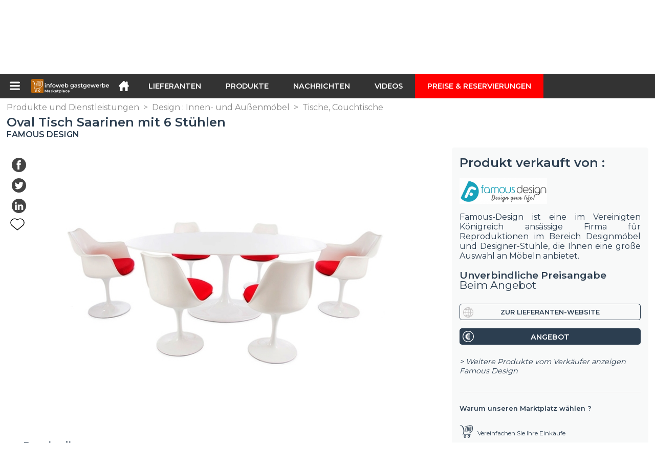

--- FILE ---
content_type: text/html; charset=utf-8
request_url: https://infoweb-gastgewerbe.de/oval-tisch-saarinen-mit-6-stuhlen-113811412.html
body_size: 19031
content:
<!DOCTYPE html>
<html data-cache="2026-01-24 20:22:52" lang="de" data-geo="de" id="page-sheet" data-prod="yes" data-stats="4" data-tpl="hospitality" data-tpl-com="hospitality" data-tpl-fr="hotellerie-restauration" data-tpl-es="hosteleria-restauracion" data-tpl-it="alberghieri-ristorazione" data-tpl-de="gastgewerbe" data-ignore="43201,43072,43420,43601,43729,43970" class="html produits de geo-de hospitality 4 domain-S    "><head data-version="2020-06-26_15-15"><meta charset="utf-8"/><meta name="content-language" content="de-DE"/><meta name="format-detection" content="telephone=no"/><meta name="viewport" content="width=device-width, initial-scale=1.0, maximum-scale=1.0, user-scalable=no, minimal-ui"/><meta name="apple-mobile-web-app-capable" content="yes"/><meta name="apple-mobile-web-app-status-bar-style" content="black-translucent"/><meta name="twitter:site" content="INFOWEBCHR"/><!-- <TPL:PAGE:META> --><title>Oval Tisch Saarinen mit 6 Stühlen</title><meta property="og:type" content="website"/><meta property="og:site_name" content="templates/title"/><meta property="og:title" content="Oval Tisch Saarinen mit 6 Stühlen"/><meta property="og:description" content="Der ovale Tulip Tisch und seine Stühle wurden 1956 von Isamu Eero Saarinen entworfen.Das Ensemble gehört noch heute zu den elegantesten Tisch- und Stuhleinheiten.Diese  ..."/><meta property="og:image" content="https://infoweb-gastgewerbe.de/image/oval-tisch-saarinen-mit-6-stuhlen-58ab4b0a171ef.jpg"/><meta property="og:url" content="https://infoweb-gastgewerbe.de/oval-tisch-saarinen-mit-6-stuhlen-113811412.html"/><meta name="twitter:card" content="summary_large_image"/><meta name="twitter:title" content="Oval Tisch Saarinen mit 6 Stühlen"/><meta name="twitter:image" content="https://infoweb-gastgewerbe.de/image/oval-tisch-saarinen-mit-6-stuhlen-58ab4b0a171ef.jpg"/><meta name="twitter:description" content="Der ovale Tulip Tisch und seine Stühle wurden 1956 von Isamu Eero Saarinen entworfen.Das Ensemble gehört noch heute zu den elegantesten Tisch- und Stuhleinheiten.Diese  ..."/><link rel="alternate" hreflang="en" href="https://infoweb-hospitality.com/oval-table-saarinen-and-6-chairs-113811412.html"/><link rel="alternate" hreflang="es" href="https://infoweb-hosteleria-restauracion.es/mesa-oval-saarinen-con-6-sillas-113811412.html"/><link rel="alternate" hreflang="it" href="https://infoweb-alberghieri-ristorazione.it/tavolo-ovale-saarinen-con-6-sedie-113811412.html"/><link rel="alternate" hreflang="de" href="https://infoweb-gastgewerbe.de/oval-tisch-saarinen-mit-6-stuhlen-113811412.html"/><link rel="canonical" href="https://infoweb-gastgewerbe.de/oval-tisch-saarinen-mit-6-stuhlen-113811412.html"/><meta name="keywords" content="Oval Tisch Saarinen mit 6 Stühlen"/><meta name="description" content="Der ovale Tulip Tisch und seine Stühle wurden 1956 von Isamu Eero Saarinen entworfen.Das Ensemble gehört noch heute zu den elegantesten Tisch- und Stuhleinheiten.Diese  ..."/><!-- </TPL:PAGE:META> --><script async="async" src="https://www.googletagmanager.com/gtag/js?id=UA-161766746-14"></script><script> const gTag = `UA-161766746-14`</script><script>
		window.dataLayer = window.dataLayer || []
		function gtag() { dataLayer.push(arguments) }
		gtag('js', new Date())
		gtag('config', gTag)
	</script><script type="text/javascript" src="/external.min.js?v=2020-06-26_15-15"></script><script type="text/javascript" src="/i18n.js?v=2020-06-26_15-15"></script><script type="text/javascript" src="/infoweb.js?v=2020-06-26_15-15"></script><link rel="alternate" type="application/rss+xml" href="/rss.xml" title="https://infoweb-gastgewerbe.de"/><link rel="stylesheet" type="text/css" href="https://fonts.googleapis.com/css?family=Montserrat:400,600&amp;subset=latin-ext"/><link rel="stylesheet" type="text/css" href="/external.min.css?v=2020-06-26_15-15"/><link id="infoweb-css" rel="stylesheet" type="text/css" href="/infoweb.css?v=2020-06-26_15-15"/><link rel="stylesheet" type="text/css" href="/infoweb.extra.css?v=2020-06-26_15-15"/><link rel="icon" type="image/png" href="/images/favicon.svg"/><link rel="icon" type="image/svg+xml" href="/images/favicon.svg"/><link rel="shortcut icon" href="/images/favicon.ico"/><link rel="apple-touch-icon" href="/images/apple-touch-icon.png"/><!-- <link rel="mask-icon" href="/images/global/mask-icon.svg" color="blue" /> --></head><body><div itemtype="http://schema.org/Organization" itemscope="itemscope"><meta itemprop="name" content="InfoWeb Gastgewerbe"/><meta itemprop="logo" content="https://infoweb-gastgewerbe.de/images/logo-black.svg"/><link itemprop="url" href="/"/><meta itemprop="slogan" content="1. Hotel und Restaurant Marktplatz"/><meta itemprop="description" content="Die Infoweb Hotel- und Restaurant-Website ist ein Marktplatz, der ausschließlich Hotels und Restaurants gewidmet ist und alle Hersteller und Händler von Produkten, Materialien und Ausrüstungen für Cafés, Hotels und Restaurants (CHR) zusammenbringt. Der Hotel &amp; Restaurant Marketplace bietet Sourcing-Tools, um die Aufmerksamkeit des Einkaufs während der Internet-Recherchephase auf sich zu ziehen. Wir wählen und referenzieren die wichtigsten Hotel- und Restaurantmarken und -lieferanten auf unserem Markt unter Verwendung einer möglichst breiten Produktdatenbank. Vergleichen und wählen Sie die verschiedenen Lieferanten und Produkte auf dem Markt aus und kontaktieren Sie sie mit wenigen Klicks kostenlos. Seit mehr als 20 Jahren bringt der Infoweb Hotel- und Restaurantmarkt alle Lieferanten im CHR-Sektor in direkten Kontakt mit Käufern aus aller Welt. Erleichtern Sie den Kauf von Geräten für Cafés, Hotels und Restaurants auf dem 1. Hotel &amp; Restaurant Marketplace."/><meta itemprop="member" content="Infoweb Market"/></div><header id="header" role="banner" class="nox"><a class="logo" href="/"><img src="images/logo2.svg"/></a><div id="links"><div id="auth" class="link"><a class="title" rel="nofollow" data-popin="auth-form" title="My Infoweb"><span>My Infoweb</span></a></div><div id="newsletter" class="link"><a class="title" data-popin="newsletter-form" title=" Newsletter abonnieren"><span> Newsletter abonnieren</span></a><form id="newsletter-form" class="newsletter" method="post"><input id="newsletter-input" type="email" class="before-submit" placeholder="deine Email"/><input id="newsletter-submit" type="submit" value="" class="template-background"/></form></div><div id="geolang" class="link"><a class="title i18n" data-popin="geolang-form" title="Internationale Marktplätze"><span>Deutsch</span></a><form id="geolang-form" class="auth" method="post" data-lang="de"><fieldset id="geolang-geo"><legend><span class="i18n" data-lang="de">Marketplaces</span></legend><p class="geolang-geo-de option"><input type="radio" name="geo" value="de" id="geolang-geo-de" checked="checked"/><label class="i18n template-background" for="geolang-geo-de" data-lang="de">Deutschland</label></p><p class="geolang-geo-fr option"><input type="radio" name="geo" value="fr" id="geolang-geo-fr"/><label class="i18n template-background" for="geolang-geo-fr" data-lang="de">Frankreich</label></p><p class="geolang-geo-it option"><input type="radio" name="geo" value="it" id="geolang-geo-it"/><label class="i18n template-background" for="geolang-geo-it" data-lang="de">Italien</label></p><p class="geolang-geo-es option"><input type="radio" name="geo" value="es" id="geolang-geo-es"/><label class="i18n template-background" for="geolang-geo-es" data-lang="de">Spanien</label></p><p class="geolang-geo-us option"><input type="radio" name="geo" value="us" id="geolang-geo-us"/><label class="i18n template-background" for="geolang-geo-us" data-lang="de">Vereinigte Staaten</label></p></fieldset><input name="old_geo" type="hidden" value="de"/><input name="old_lang" type="hidden" value="de"/><input id="geolang-submit" name="geolang" type="submit" value="" class="template-background"/></form></div></div><form id="search" role="search" method="get" action="/produkte-und-dienstleistungen-130.html"><input id="search-input" type="search" name="search" autocomplete="off" class="before-submit" placeholder="Produkt, Modell, Marke..."/><input id="search-submit" type="submit" value="" class="template-background"/><div id="search-autocomplete"><div id="search-suggestions"></div></div></form></header><nav id="nav-menu" role="navigation" class="nox"><nav id="nav-submenu" role="navigation" class="nox"><ul id="submenu" role="menu" aria-labelledby="menuitem-submenu" aria-expanded="false" aria-hidden="true"><li role="presentation" class="menu"><a role="menuitem" data-href="/">Startseite</a></li><li role="presentation" class="menu fournisseurs"><a role="menuitem" data-href="/hotel-und-restaurantlieferanten-120.html">Lieferanten</a></li><li role="presentation" class="menu produits"><a role="menuitem" data-href="/produkte-und-dienstleistungen-130.html">Produkte</a></li><li role="presentation" class="menu categories"><a role="menuitem" data-href="/horeca-produktkategorien-101.html">Produkte</a></li><li role="presentation" class="menu cp"><a role="menuitem" data-href="/neuigkeiten-aus-der-gastronomie-140.html">Nachrichten</a></li><li role="presentation" class="menu reportage"><a role="menuitem" data-href="/videos-der-hotellerie-und-gastronomie-150.html">Videos</a></li><li role="presentation" class="menu publications"><a role="menuitem" data-href="/kataloge-von-geraten-fur-hotels-und-restaurants-190.html">Kataloge</a></li><li role="presentation" class="menu events"><a role="menuitem" data-href="/hotelfachmessen-180.html">Agenda</a></li><li role="presentation" class="menu oe"><a role="menuitem" data-href="/stellenangebote-gastronomie-catering-160.html">Jobs</a></li><li role="presentation" class="menu pa"><a role="menuitem" data-href="/kleinanzeigen-170.html">Gelegenheit</a></li><li role="presentation" class="menu devenir-exposant"><a role="menuitem" data-href="/verkaufen-auf-dem-marktplatz-105.html">Verkaufen auf dem Marktplatz</a></li><li role="presentation" class="menu pricing"><a role="menuitem" data-href="/product-pack-10029433.html">Preise &amp; Reservierungen</a></li><li role="presentation" class="categories" data-total=""><a role="menuitem" aria-haspopup="true" class="category" id="menu-category-0" data-value="0" href="/horeca-produktkategorien-101.html" title="Alle Kategorien anzeigen">Alle Kategorien anzeigen</a></li><li role="presentation" class="category" data-total="1"><a role="menuitem" aria-haspopup="true" class="category" id="menu-category-1910" data-value="1910" data-img="image-small/cafeteria-barausrustung-cafeteria-60deacf289a06m.png" title="Cafeteria : Barausrüstung, Cafeteria">Cafeteria : Barausrüstung, Cafeteria</a><ul class="subcategories" role="menu" aria-expanded="false" aria-hidden="true" aria-labelledby="menu-category-1910"><li role="presentation" class="subcategory empty" data-total="-1"><a class="subcategory" role="menuitem" id="menu-subcategory-20351" data-href="#" data-value="20351" data-img="image-small/bar-cafeteria-und-snack-zubehor-60deaf3ccdcadw.png" title="Bar, Cafeteria und Snack zubehör">Bar, Cafeteria und Snack zubehör</a><div class="hidden options"><span id="menu-options-918" data-id="918" data-title="Prix"><span>von 0 bis 99 Euro</span><span>von 100 bis 249 Euro</span><span>von 250 bis 499 Euro</span><span>von 500 bis 999 Euro</span><span>von 1000 bis 1999 Euro</span><span>von 2000 bis 4999 Euro</span><span>5000 Euro und mehr</span></span></div></li><li role="presentation" class="subcategory" data-total="1"><a class="subcategory" role="menuitem" id="menu-subcategory-20696" data-href="/barausrustung-13320696.html" data-value="20696" data-img="image-small/barausrustung-60deaf42136d6m.png" title="Barausrüstung">Barausrüstung</a><div class="hidden options"><span id="menu-options-918" data-id="918" data-title="Prix"><span>von 0 bis 99 Euro</span><span>von 100 bis 249 Euro</span><span>von 250 bis 499 Euro</span><span>von 500 bis 999 Euro</span><span>von 1000 bis 1999 Euro</span><span>von 2000 bis 4999 Euro</span><span>5000 Euro und mehr</span></span></div></li><li role="presentation" class="subcategory empty" data-total="-1"><a class="subcategory" role="menuitem" id="menu-subcategory-13079" data-href="#" data-value="13079" data-img="image-small/cafeteria-ausrustung-60deaf48d544cr.png" title="Cafeteria Ausrüstung">Cafeteria Ausrüstung</a><div class="hidden options"><span id="menu-options-918" data-id="918" data-title="Prix"><span>von 0 bis 99 Euro</span><span>von 100 bis 249 Euro</span><span>von 250 bis 499 Euro</span><span>von 500 bis 999 Euro</span><span>von 1000 bis 1999 Euro</span><span>von 2000 bis 4999 Euro</span><span>5000 Euro und mehr</span></span></div></li><li role="presentation" class="subcategory empty" data-total="-1"><a class="subcategory" role="menuitem" id="menu-subcategory-17179" data-href="#" data-value="17179" data-img="image-small/snackausrustung-60deaf4e7addbw.png" title="Snackausrüstung">Snackausrüstung</a><div class="hidden options"><span id="menu-options-918" data-id="918" data-title="Prix"><span>von 0 bis 99 Euro</span><span>von 100 bis 249 Euro</span><span>von 250 bis 499 Euro</span><span>von 500 bis 999 Euro</span><span>von 1000 bis 1999 Euro</span><span>von 2000 bis 4999 Euro</span><span>5000 Euro und mehr</span></span></div></li></ul></li><li role="presentation" class="category empty" data-total="-1"><a role="menuitem" aria-haspopup="true" class="category" id="menu-category-19287" data-value="19287" data-img="image-small/cafeteria-einweggeschirr-60deace6bf2d0g.png" title="Cafeteria : Einweggeschirr">Cafeteria : Einweggeschirr</a><ul class="subcategories" role="menu" aria-expanded="false" aria-hidden="true" aria-labelledby="menu-category-19287"><li role="presentation" class="subcategory empty" data-total="-1"><a class="subcategory" role="menuitem" id="menu-subcategory-20354" data-href="#" data-value="20354" data-img="image-small/einwegbecher-und-glaser-60deaf274b652t.png" title="Einwegbecher und Gläser">Einwegbecher und Gläser</a><div class="hidden options"><span id="menu-options-918" data-id="918" data-title="Prix"><span>von 0 bis 99 Euro</span><span>von 100 bis 249 Euro</span><span>von 250 bis 499 Euro</span><span>von 500 bis 999 Euro</span><span>von 1000 bis 1999 Euro</span><span>von 2000 bis 4999 Euro</span><span>5000 Euro und mehr</span></span></div></li><li role="presentation" class="subcategory empty" data-total="-1"><a class="subcategory" role="menuitem" id="menu-subcategory-21247" data-href="#" data-value="21247" data-img="image-small/einwegbesteck-60deaf0c5704fy.png" title="Einwegbesteck">Einwegbesteck</a><div class="hidden options"><span id="menu-options-918" data-id="918" data-title="Prix"><span>von 0 bis 99 Euro</span><span>von 100 bis 249 Euro</span><span>von 250 bis 499 Euro</span><span>von 500 bis 999 Euro</span><span>von 1000 bis 1999 Euro</span><span>von 2000 bis 4999 Euro</span><span>5000 Euro und mehr</span></span></div></li><li role="presentation" class="subcategory empty" data-total="-1"><a class="subcategory" role="menuitem" id="menu-subcategory-20450" data-href="#" data-value="20450" data-img="image-small/einweggeschirr-60deaf1d242e4l.png" title="Einweggeschirr">Einweggeschirr</a><div class="hidden options"><span id="menu-options-918" data-id="918" data-title="Prix"><span>von 0 bis 99 Euro</span><span>von 100 bis 249 Euro</span><span>von 250 bis 499 Euro</span><span>von 500 bis 999 Euro</span><span>von 1000 bis 1999 Euro</span><span>von 2000 bis 4999 Euro</span><span>5000 Euro und mehr</span></span></div></li><li role="presentation" class="subcategory empty" data-total="-1"><a class="subcategory" role="menuitem" id="menu-subcategory-16350" data-href="#" data-value="16350" data-img="image-small/einweghandtucher-60deaf1247864l.png" title="Einweghandtücher">Einweghandtücher</a><div class="hidden options"><span id="menu-options-918" data-id="918" data-title="Prix"><span>von 0 bis 99 Euro</span><span>von 100 bis 249 Euro</span><span>von 250 bis 499 Euro</span><span>von 500 bis 999 Euro</span><span>von 1000 bis 1999 Euro</span><span>von 2000 bis 4999 Euro</span><span>5000 Euro und mehr</span></span></div></li><li role="presentation" class="subcategory empty" data-total="-1"><a class="subcategory" role="menuitem" id="menu-subcategory-19288" data-href="#" data-value="19288" data-img="image-small/einwegplatten-60deaf0685e60s.png" title="Einwegplatten">Einwegplatten</a><div class="hidden options"><span id="menu-options-918" data-id="918" data-title="Prix"><span>von 0 bis 99 Euro</span><span>von 100 bis 249 Euro</span><span>von 250 bis 499 Euro</span><span>von 500 bis 999 Euro</span><span>von 1000 bis 1999 Euro</span><span>von 2000 bis 4999 Euro</span><span>5000 Euro und mehr</span></span></div></li></ul></li><li role="presentation" class="category" data-total="3"><a role="menuitem" aria-haspopup="true" class="category" id="menu-category-19286" data-value="19286" data-img="image-small/cafeteria-lebensmittelverpackungen-60deaced45c2ev.png" title="Cafeteria : Lebensmittelverpackungen">Cafeteria : Lebensmittelverpackungen</a><ul class="subcategories" role="menu" aria-expanded="false" aria-hidden="true" aria-labelledby="menu-category-19286"><li role="presentation" class="subcategory empty" data-total="-1"><a class="subcategory" role="menuitem" id="menu-subcategory-19695" data-href="#" data-value="19695" data-img="image-small/flussige-verpackung-60deaf2be033ay.png" title="Flüssige Verpackung">Flüssige Verpackung</a><div class="hidden options"><span id="menu-options-918" data-id="918" data-title="Prix"><span>von 0 bis 99 Euro</span><span>von 100 bis 249 Euro</span><span>von 250 bis 499 Euro</span><span>von 500 bis 999 Euro</span><span>von 1000 bis 1999 Euro</span><span>von 2000 bis 4999 Euro</span><span>5000 Euro und mehr</span></span></div></li><li role="presentation" class="subcategory" data-total="3"><a class="subcategory" role="menuitem" id="menu-subcategory-19293" data-href="/produktverpackung-13319293.html" data-value="19293" data-img="image-small/produktverpackung-60deaf31980c4x.png" title="Produktverpackung">Produktverpackung</a><div class="hidden options"><span id="menu-options-918" data-id="918" data-title="Prix"><span>von 0 bis 99 Euro</span><span>von 100 bis 249 Euro</span><span>von 250 bis 499 Euro</span><span>von 500 bis 999 Euro</span><span>von 1000 bis 1999 Euro</span><span>von 2000 bis 4999 Euro</span><span>5000 Euro und mehr</span></span></div></li><li role="presentation" class="subcategory empty" data-total="-1"><a class="subcategory" role="menuitem" id="menu-subcategory-20458" data-href="#" data-value="20458" data-img="image-small/verpackungslieferungen-und-zubehor-60deaf364b08fk.png" title="Verpackungslieferungen und Zubehör">Verpackungslieferungen und Zubehör</a><div class="hidden options"><span id="menu-options-918" data-id="918" data-title="Prix"><span>von 0 bis 99 Euro</span><span>von 100 bis 249 Euro</span><span>von 250 bis 499 Euro</span><span>von 500 bis 999 Euro</span><span>von 1000 bis 1999 Euro</span><span>von 2000 bis 4999 Euro</span><span>5000 Euro und mehr</span></span></div></li></ul></li><li role="presentation" class="category empty" data-total="-1"><a role="menuitem" aria-haspopup="true" class="category" id="menu-category-21083" data-value="21083" data-img="image-small/cafeteria-vending-verkaufsautomaten-60deacf87e4bay.png" title="Cafeteria : Vending, Verkaufsautomaten">Cafeteria : Vending, Verkaufsautomaten</a><ul class="subcategories" role="menu" aria-expanded="false" aria-hidden="true" aria-labelledby="menu-category-21083"><li role="presentation" class="subcategory empty" data-total="-1"><a class="subcategory" role="menuitem" id="menu-subcategory-21321" data-href="#" data-value="21321" data-img="image-small/verkaufsautomaten-60deaf54172ebj.png" title="Verkaufsautomaten">Verkaufsautomaten</a><div class="hidden options"><span id="menu-options-918" data-id="918" data-title="Prix"><span>von 0 bis 99 Euro</span><span>von 100 bis 249 Euro</span><span>von 250 bis 499 Euro</span><span>von 500 bis 999 Euro</span><span>von 1000 bis 1999 Euro</span><span>von 2000 bis 4999 Euro</span><span>5000 Euro und mehr</span></span></div></li><li role="presentation" class="subcategory empty" data-total="-1"><a class="subcategory" role="menuitem" id="menu-subcategory-21322" data-href="#" data-value="21322" data-img="image-small/verkaufsautomaten-ausrustungen-60deaf5a7084ej.png" title="Verkaufsautomaten Ausrüstungen">Verkaufsautomaten Ausrüstungen</a><div class="hidden options"><span id="menu-options-918" data-id="918" data-title="Prix"><span>von 0 bis 99 Euro</span><span>von 100 bis 249 Euro</span><span>von 250 bis 499 Euro</span><span>von 500 bis 999 Euro</span><span>von 1000 bis 1999 Euro</span><span>von 2000 bis 4999 Euro</span><span>5000 Euro und mehr</span></span></div></li><li role="presentation" class="subcategory empty" data-total="-1"><a class="subcategory" role="menuitem" id="menu-subcategory-21323" data-href="#" data-value="21323" data-img="image-small/verkaufsautomaten-materialien-60deaf5fa7555y.png" title="Verkaufsautomaten materialien">Verkaufsautomaten materialien</a><div class="hidden options"><span id="menu-options-918" data-id="918" data-title="Prix"><span>von 0 bis 99 Euro</span><span>von 100 bis 249 Euro</span><span>von 250 bis 499 Euro</span><span>von 500 bis 999 Euro</span><span>von 1000 bis 1999 Euro</span><span>von 2000 bis 4999 Euro</span><span>5000 Euro und mehr</span></span></div></li></ul></li><li role="presentation" class="category empty" data-total="-1"><a role="menuitem" aria-haspopup="true" class="category" id="menu-category-2562" data-value="2562" data-img="image-small/design-beleuchtung-wandleuchten-60dead24d42cfo.png" title="Design : Beleuchtung, Wandleuchten">Design : Beleuchtung, Wandleuchten</a><ul class="subcategories" role="menu" aria-expanded="false" aria-hidden="true" aria-labelledby="menu-category-2562"><li role="presentation" class="subcategory empty" data-total="-1"><a class="subcategory" role="menuitem" id="menu-subcategory-20461" data-href="#" data-value="20461" data-img="image-small/aussenbereich-leuchten-60deb063be2d4u.png" title="Außenbereich-Leuchten">Außenbereich-Leuchten</a><div class="hidden options"><span id="menu-options-918" data-id="918" data-title="Prix"><span>von 0 bis 99 Euro</span><span>von 100 bis 249 Euro</span><span>von 250 bis 499 Euro</span><span>von 500 bis 999 Euro</span><span>von 1000 bis 1999 Euro</span><span>von 2000 bis 4999 Euro</span><span>5000 Euro und mehr</span></span></div></li><li role="presentation" class="subcategory empty" data-total="-1"><a class="subcategory" role="menuitem" id="menu-subcategory-22067" data-href="#" data-value="22067" data-img="image-small/gluhbirnen-zubehor-60deb05cb56e8w.jpeg" title="Glühbirnen, Zubehör">Glühbirnen, Zubehör</a><div class="hidden options"><span id="menu-options-918" data-id="918" data-title="Prix"><span>von 0 bis 99 Euro</span><span>von 100 bis 249 Euro</span><span>von 250 bis 499 Euro</span><span>von 500 bis 999 Euro</span><span>von 1000 bis 1999 Euro</span><span>von 2000 bis 4999 Euro</span><span>5000 Euro und mehr</span></span></div></li><li role="presentation" class="subcategory empty" data-total="-1"><a class="subcategory" role="menuitem" id="menu-subcategory-20122" data-href="#" data-value="20122" data-img="image-small/innenbeleuchtung-60deb069cb92fy.png" title="Innenbeleuchtung">Innenbeleuchtung</a><div class="hidden options"><span id="menu-options-918" data-id="918" data-title="Prix"><span>von 0 bis 99 Euro</span><span>von 100 bis 249 Euro</span><span>von 250 bis 499 Euro</span><span>von 500 bis 999 Euro</span><span>von 1000 bis 1999 Euro</span><span>von 2000 bis 4999 Euro</span><span>5000 Euro und mehr</span></span></div></li><li role="presentation" class="subcategory empty" data-total="-1"><a class="subcategory" role="menuitem" id="menu-subcategory-22447" data-href="#" data-value="22447" data-img="image-small/led-licht-675ac0d75d1a5y.jpg" title="LED-Licht">LED-Licht</a><div class="hidden options"></div></li><li role="presentation" class="subcategory empty" data-total="-1"><a class="subcategory" role="menuitem" id="menu-subcategory-20463" data-href="#" data-value="20463" data-img="image-small/strahler-60deb06ff002al.png" title="Strahler">Strahler</a><div class="hidden options"><span id="menu-options-918" data-id="918" data-title="Prix"><span>von 0 bis 99 Euro</span><span>von 100 bis 249 Euro</span><span>von 250 bis 499 Euro</span><span>von 500 bis 999 Euro</span><span>von 1000 bis 1999 Euro</span><span>von 2000 bis 4999 Euro</span><span>5000 Euro und mehr</span></span></div></li></ul></li><li role="presentation" class="category" data-total="5"><a role="menuitem" aria-haspopup="true" class="category" id="menu-category-2549" data-value="2549" data-img="image-small/design-dekoratives-zubehor-60deacfd76905i.png" title="Design : Dekoratives Zubehör">Design : Dekoratives Zubehör</a><ul class="subcategories" role="menu" aria-expanded="false" aria-hidden="true" aria-labelledby="menu-category-2549"><li role="presentation" class="subcategory empty" data-total="-1"><a class="subcategory" role="menuitem" id="menu-subcategory-2553" data-href="#" data-value="2553" data-img="image-small/blumendekoration-60deaf6adb836o.png" title="Blumendekoration">Blumendekoration</a><div class="hidden options"><span id="menu-options-918" data-id="918" data-title="Prix"><span>von 0 bis 99 Euro</span><span>von 100 bis 249 Euro</span><span>von 250 bis 499 Euro</span><span>von 500 bis 999 Euro</span><span>von 1000 bis 1999 Euro</span><span>von 2000 bis 4999 Euro</span><span>5000 Euro und mehr</span></span></div></li><li role="presentation" class="subcategory" data-total="3"><a class="subcategory" role="menuitem" id="menu-subcategory-16335" data-href="/dekorationszubehor-13316335.html" data-value="16335" data-img="image-small/dekorationszubehor-60deaf6520881r.png" title="Dekorationszubehör">Dekorationszubehör</a><div class="hidden options"><span id="menu-options-918" data-id="918" data-title="Prix"><span>von 0 bis 99 Euro</span><span>von 100 bis 249 Euro</span><span>von 250 bis 499 Euro</span><span>von 500 bis 999 Euro</span><span>von 1000 bis 1999 Euro</span><span>von 2000 bis 4999 Euro</span><span>5000 Euro und mehr</span></span></div></li><li role="presentation" class="subcategory" data-total="2"><a class="subcategory" role="menuitem" id="menu-subcategory-17857" data-href="/dekorative-gegenstande-13317857.html" data-value="17857" data-img="image-small/dekorative-gegenstande-60deaf7b24e33t.png" title="Dekorative Gegenstände">Dekorative Gegenstände</a><div class="hidden options"><span id="menu-options-918" data-id="918" data-title="Prix"><span>von 0 bis 99 Euro</span><span>von 100 bis 249 Euro</span><span>von 250 bis 499 Euro</span><span>von 500 bis 999 Euro</span><span>von 1000 bis 1999 Euro</span><span>von 2000 bis 4999 Euro</span><span>5000 Euro und mehr</span></span></div></li><li role="presentation" class="subcategory empty" data-total="-1"><a class="subcategory" role="menuitem" id="menu-subcategory-20466" data-href="#" data-value="20466" data-img="image-small/leuchtobjekte-60deaf8082ed4x.png" title="Leuchtobjekte ">Leuchtobjekte </a><div class="hidden options"><span id="menu-options-918" data-id="918" data-title="Prix"><span>von 0 bis 99 Euro</span><span>von 100 bis 249 Euro</span><span>von 250 bis 499 Euro</span><span>von 500 bis 999 Euro</span><span>von 1000 bis 1999 Euro</span><span>von 2000 bis 4999 Euro</span><span>5000 Euro und mehr</span></span></div></li><li role="presentation" class="subcategory empty" data-total="-1"><a class="subcategory" role="menuitem" id="menu-subcategory-22196" data-href="#" data-value="22196" data-img="image-small/spiegelbildschirm-60deaf75deddcl.png" title="Spiegelbildschirm">Spiegelbildschirm</a><div class="hidden options"><span id="menu-options-918" data-id="918" data-title="Prix"><span>von 0 bis 99 Euro</span><span>von 100 bis 249 Euro</span><span>von 250 bis 499 Euro</span><span>von 500 bis 999 Euro</span><span>von 1000 bis 1999 Euro</span><span>von 2000 bis 4999 Euro</span><span>5000 Euro und mehr</span></span></div></li></ul></li><li role="presentation" class="category" data-total="6"><a role="menuitem" aria-haspopup="true" class="category" id="menu-category-2616" data-value="2616" data-img="image-small/design-einrichtung-renovierung-60dead2119081n.png" title="Design : Einrichtung, Renovierung">Design : Einrichtung, Renovierung</a><ul class="subcategories" role="menu" aria-expanded="false" aria-hidden="true" aria-labelledby="menu-category-2616"><li role="presentation" class="subcategory empty" data-total="-1"><a class="subcategory" role="menuitem" id="menu-subcategory-21617" data-href="#" data-value="21617" data-img="image-small/aufzuge-lastenaufzug-60deb02d8ec12z.png" title="Aufzüge, Lastenaufzug">Aufzüge, Lastenaufzug</a><div class="hidden options"><span id="menu-options-918" data-id="918" data-title="Prix"><span>von 0 bis 99 Euro</span><span>von 100 bis 249 Euro</span><span>von 250 bis 499 Euro</span><span>von 500 bis 999 Euro</span><span>von 1000 bis 1999 Euro</span><span>von 2000 bis 4999 Euro</span><span>5000 Euro und mehr</span></span></div></li><li role="presentation" class="subcategory empty" data-total="-1"><a class="subcategory" role="menuitem" id="menu-subcategory-19182" data-href="#" data-value="19182" data-img="image-small/beluftungssysteme-klimatechnik-60deb056ef462n.png" title="Belüftungssysteme, Klimatechnik">Belüftungssysteme, Klimatechnik</a><div class="hidden options"><span id="menu-options-918" data-id="918" data-title="Prix"><span>von 0 bis 99 Euro</span><span>von 100 bis 249 Euro</span><span>von 250 bis 499 Euro</span><span>von 500 bis 999 Euro</span><span>von 1000 bis 1999 Euro</span><span>von 2000 bis 4999 Euro</span><span>5000 Euro und mehr</span></span></div></li><li role="presentation" class="subcategory empty" data-total="-1"><a class="subcategory" role="menuitem" id="menu-subcategory-16689" data-href="#" data-value="16689" data-img="image-small/beschichtungen-boden-wande-und-decken-60deb04b412cem.png" title="Beschichtungen, Böden, Wände und Decken">Beschichtungen, Böden, Wände und Decken</a><div class="hidden options"><span id="menu-options-918" data-id="918" data-title="Prix"><span>von 0 bis 99 Euro</span><span>von 100 bis 249 Euro</span><span>von 250 bis 499 Euro</span><span>von 500 bis 999 Euro</span><span>von 1000 bis 1999 Euro</span><span>von 2000 bis 4999 Euro</span><span>5000 Euro und mehr</span></span></div></li><li role="presentation" class="subcategory empty" data-total="-1"><a class="subcategory" role="menuitem" id="menu-subcategory-14561" data-href="#" data-value="14561" data-img="image-small/elektrizitat-60deb039ba27em.png" title="Elektrizität">Elektrizität</a><div class="hidden options"><span id="menu-options-918" data-id="918" data-title="Prix"><span>von 0 bis 99 Euro</span><span>von 100 bis 249 Euro</span><span>von 250 bis 499 Euro</span><span>von 500 bis 999 Euro</span><span>von 1000 bis 1999 Euro</span><span>von 2000 bis 4999 Euro</span><span>5000 Euro und mehr</span></span></div></li><li role="presentation" class="subcategory empty" data-total="-1"><a class="subcategory" role="menuitem" id="menu-subcategory-17153" data-href="#" data-value="17153" data-img="image-small/griffe-turen-fenster-60deb0457a9c8y.png" title="Griffe, Türen, Fenster">Griffe, Türen, Fenster</a><div class="hidden options"><span id="menu-options-918" data-id="918" data-title="Prix"><span>von 0 bis 99 Euro</span><span>von 100 bis 249 Euro</span><span>von 250 bis 499 Euro</span><span>von 500 bis 999 Euro</span><span>von 1000 bis 1999 Euro</span><span>von 2000 bis 4999 Euro</span><span>5000 Euro und mehr</span></span></div></li><li role="presentation" class="subcategory empty" data-total="-1"><a class="subcategory" role="menuitem" id="menu-subcategory-19040" data-href="#" data-value="19040" data-img="image-small/heizung-60deb033d6844s.png" title="Heizung">Heizung</a><div class="hidden options"><span id="menu-options-918" data-id="918" data-title="Prix"><span>von 0 bis 99 Euro</span><span>von 100 bis 249 Euro</span><span>von 250 bis 499 Euro</span><span>von 500 bis 999 Euro</span><span>von 1000 bis 1999 Euro</span><span>von 2000 bis 4999 Euro</span><span>5000 Euro und mehr</span></span></div></li><li role="presentation" class="subcategory empty" data-total="-1"><a class="subcategory" role="menuitem" id="menu-subcategory-21988" data-href="#" data-value="21988" data-img="image-small/isolierung-60deb03f41d03m.jpeg" title="Isolierung">Isolierung</a><div class="hidden options"><span id="menu-options-918" data-id="918" data-title="Prix"><span>von 0 bis 99 Euro</span><span>von 100 bis 249 Euro</span><span>von 250 bis 499 Euro</span><span>von 500 bis 999 Euro</span><span>von 1000 bis 1999 Euro</span><span>von 2000 bis 4999 Euro</span><span>5000 Euro und mehr</span></span></div></li><li role="presentation" class="subcategory" data-total="6"><a class="subcategory" role="menuitem" id="menu-subcategory-16776" data-href="/videouberwachungsausrustung-13316776.html" data-value="16776" data-img="image-small/videouberwachungsausrustung-60deb0510d50ai.png" title="Videoüberwachungsausrüstung">Videoüberwachungsausrüstung</a><div class="hidden options"><span id="menu-options-918" data-id="918" data-title="Prix"><span>von 0 bis 99 Euro</span><span>von 100 bis 249 Euro</span><span>von 250 bis 499 Euro</span><span>von 500 bis 999 Euro</span><span>von 1000 bis 1999 Euro</span><span>von 2000 bis 4999 Euro</span><span>5000 Euro und mehr</span></span></div></li><li role="presentation" class="subcategory empty" data-total="-1"><a class="subcategory" role="menuitem" id="menu-subcategory-14246" data-href="#" data-value="14246" data-img="image-small/zuganglichkeit-handicap-60deb02796255s.png" title="Zugänglichkeit, Handicap">Zugänglichkeit, Handicap</a><div class="hidden options"><span id="menu-options-918" data-id="918" data-title="Prix"><span>von 0 bis 99 Euro</span><span>von 100 bis 249 Euro</span><span>von 250 bis 499 Euro</span><span>von 500 bis 999 Euro</span><span>von 1000 bis 1999 Euro</span><span>von 2000 bis 4999 Euro</span><span>5000 Euro und mehr</span></span></div></li></ul></li><li role="presentation" class="category" data-total="8"><a role="menuitem" aria-haspopup="true" class="category" id="menu-category-16559" data-value="16559" data-img="image-small/design-garten-und-terrasseneinrichtungen-60dead04cbe19n.png" title="Design : Garten- und Terrasseneinrichtungen">Design : Garten- und Terrasseneinrichtungen</a><ul class="subcategories" role="menu" aria-expanded="false" aria-hidden="true" aria-labelledby="menu-category-16559"><li role="presentation" class="subcategory empty" data-total="-1"><a class="subcategory" role="menuitem" id="menu-subcategory-19025" data-href="#" data-value="19025" data-img="image-small/imbisswagen-60deaf8624fe6x.png" title="Imbisswagen">Imbisswagen</a><div class="hidden options"><span id="menu-options-918" data-id="918" data-title="Prix"><span>von 0 bis 99 Euro</span><span>von 100 bis 249 Euro</span><span>von 250 bis 499 Euro</span><span>von 500 bis 999 Euro</span><span>von 1000 bis 1999 Euro</span><span>von 2000 bis 4999 Euro</span><span>5000 Euro und mehr</span></span></div></li><li role="presentation" class="subcategory empty" data-total="-1"><a class="subcategory" role="menuitem" id="menu-subcategory-18804" data-href="#" data-value="18804" data-img="image-small/schirmwand-paravents-60deb01993a0bm.png" title="Schirmwand, Paravents">Schirmwand, Paravents</a><div class="hidden options"><span id="menu-options-918" data-id="918" data-title="Prix"><span>von 0 bis 99 Euro</span><span>von 100 bis 249 Euro</span><span>von 250 bis 499 Euro</span><span>von 500 bis 999 Euro</span><span>von 1000 bis 1999 Euro</span><span>von 2000 bis 4999 Euro</span><span>5000 Euro und mehr</span></span></div></li><li role="presentation" class="subcategory" data-total="8"><a class="subcategory" role="menuitem" id="menu-subcategory-16562" data-href="/sonnenschutz-13316562.html" data-value="16562" data-img="image-small/sonnenschutz-60deb020828ddk.png" title="Sonnenschutz">Sonnenschutz</a><div class="hidden options"><span id="menu-options-918" data-id="918" data-title="Prix"><span>von 0 bis 99 Euro</span><span>von 100 bis 249 Euro</span><span>von 250 bis 499 Euro</span><span>von 500 bis 999 Euro</span><span>von 1000 bis 1999 Euro</span><span>von 2000 bis 4999 Euro</span><span>5000 Euro und mehr</span></span></div></li><li role="presentation" class="subcategory empty" data-total="-1"><a class="subcategory" role="menuitem" id="menu-subcategory-21730" data-href="#" data-value="21730" data-img="image-small/terrassenheizung-60deaf8d61a21x.jpg" title="Terrassenheizung">Terrassenheizung</a><div class="hidden options"><span id="menu-options-918" data-id="918" data-title="Prix"><span>von 0 bis 99 Euro</span><span>von 100 bis 249 Euro</span><span>von 250 bis 499 Euro</span><span>von 500 bis 999 Euro</span><span>von 1000 bis 1999 Euro</span><span>von 2000 bis 4999 Euro</span><span>5000 Euro und mehr</span></span></div></li></ul></li><li role="presentation" class="category" data-total="22"><a role="menuitem" aria-haspopup="true" class="category" id="menu-category-2578" data-value="2578" data-img="image-small/design-innen-und-aussenmobel-60dead2b23eb6r.png" title="Design : Innen- und Außenmöbel">Design : Innen- und Außenmöbel</a><ul class="subcategories" role="menu" aria-expanded="false" aria-hidden="true" aria-labelledby="menu-category-2578"><li role="presentation" class="subcategory empty" data-total="-1"><a class="subcategory" role="menuitem" id="menu-subcategory-20457" data-href="#" data-value="20457" data-img="image-small/aufbewahrungsmobel-60deb08b90cc3o.png" title="Aufbewahrungsmöbel">Aufbewahrungsmöbel</a><div class="hidden options"><span id="menu-options-747" data-id="747" data-title="Farbe"><span data-img="image-small/blau-5eb029d430f42t.png">Blau</span><span data-img="image-small/braun-5eb02a0136bbdv.png">Braun</span><span data-img="image-small/gelb-5eb029efd94cez.png">Gelb</span><span data-img="image-small/grau-5eb029e35a6d3k.png">Grau</span><span data-img="image-small/grun-5eb02a3e93e9bx.png">Grün</span><span data-img="image-small/lila-5eb02a4e4ed33u.png">Lila</span><span data-img="image-small/orange-5eb02a19a4a61m.png">Orange</span><span data-img="image-small/rosa-5eb02a26ac502j.png">Rosa</span><span data-img="image-small/rot-5eb02a3312fb3j.png">Rot</span><span data-img="image-small/schwarz-5eb02a0d7ccfbi.png">Schwarz</span><span data-img="image-small/weiss-5eaff3a6afb4ft.png">Weiß</span></span><span id="menu-options-918" data-id="918" data-title="Prix"><span>von 0 bis 99 Euro</span><span>von 100 bis 249 Euro</span><span>von 250 bis 499 Euro</span><span>von 500 bis 999 Euro</span><span>von 1000 bis 1999 Euro</span><span>von 2000 bis 4999 Euro</span><span>5000 Euro und mehr</span></span></div></li><li role="presentation" class="subcategory empty" data-total="-1"><a class="subcategory" role="menuitem" id="menu-subcategory-17796" data-href="#" data-value="17796" data-img="image-small/buromobel-60deb0852caefh.png" title="Büromöbel">Büromöbel</a><div class="hidden options"><span id="menu-options-747" data-id="747" data-title="Farbe"><span data-img="image-small/blau-5eb029d430f42t.png">Blau</span><span data-img="image-small/braun-5eb02a0136bbdv.png">Braun</span><span data-img="image-small/gelb-5eb029efd94cez.png">Gelb</span><span data-img="image-small/grau-5eb029e35a6d3k.png">Grau</span><span data-img="image-small/grun-5eb02a3e93e9bx.png">Grün</span><span data-img="image-small/lila-5eb02a4e4ed33u.png">Lila</span><span data-img="image-small/orange-5eb02a19a4a61m.png">Orange</span><span data-img="image-small/rosa-5eb02a26ac502j.png">Rosa</span><span data-img="image-small/rot-5eb02a3312fb3j.png">Rot</span><span data-img="image-small/schwarz-5eb02a0d7ccfbi.png">Schwarz</span><span data-img="image-small/weiss-5eaff3a6afb4ft.png">Weiß</span></span><span id="menu-options-918" data-id="918" data-title="Prix"><span>von 0 bis 99 Euro</span><span>von 100 bis 249 Euro</span><span>von 250 bis 499 Euro</span><span>von 500 bis 999 Euro</span><span>von 1000 bis 1999 Euro</span><span>von 2000 bis 4999 Euro</span><span>5000 Euro und mehr</span></span></div></li><li role="presentation" class="subcategory" data-total="1"><a class="subcategory" role="menuitem" id="menu-subcategory-18402" data-href="/empfangsmobel-13318402.html" data-value="18402" data-img="image-small/empfangsmobel-60deb0753e1bbw.png" title="Empfangsmöbel">Empfangsmöbel</a><div class="hidden options"><span id="menu-options-747" data-id="747" data-title="Farbe"><span data-img="image-small/blau-5eb029d430f42t.png">Blau</span><span data-img="image-small/braun-5eb02a0136bbdv.png">Braun</span><span data-img="image-small/gelb-5eb029efd94cez.png">Gelb</span><span data-img="image-small/grau-5eb029e35a6d3k.png">Grau</span><span data-img="image-small/grun-5eb02a3e93e9bx.png">Grün</span><span data-img="image-small/lila-5eb02a4e4ed33u.png">Lila</span><span data-img="image-small/orange-5eb02a19a4a61m.png">Orange</span><span data-img="image-small/rosa-5eb02a26ac502j.png">Rosa</span><span data-img="image-small/rot-5eb02a3312fb3j.png">Rot</span><span data-img="image-small/schwarz-5eb02a0d7ccfbi.png">Schwarz</span><span data-img="image-small/weiss-5eaff3a6afb4ft.png">Weiß</span></span><span id="menu-options-918" data-id="918" data-title="Prix"><span>von 0 bis 99 Euro</span><span>von 100 bis 249 Euro</span><span>von 250 bis 499 Euro</span><span>von 500 bis 999 Euro</span><span>von 1000 bis 1999 Euro</span><span>von 2000 bis 4999 Euro</span><span>5000 Euro und mehr</span></span></div></li><li role="presentation" class="subcategory" data-total="4"><a class="subcategory" role="menuitem" id="menu-subcategory-16565" data-href="/outdoor-mobel-13316565.html" data-value="16565" data-img="image-small/outdoor-mobel-60deb07f9cce9m.png" title="Outdoor Möbel">Outdoor Möbel</a><div class="hidden options"><span id="menu-options-747" data-id="747" data-title="Farbe"><span data-img="image-small/blau-5eb029d430f42t.png">Blau</span><span data-img="image-small/braun-5eb02a0136bbdv.png">Braun</span><span data-img="image-small/gelb-5eb029efd94cez.png">Gelb</span><span data-img="image-small/grau-5eb029e35a6d3k.png">Grau</span><span data-img="image-small/grun-5eb02a3e93e9bx.png">Grün</span><span data-img="image-small/lila-5eb02a4e4ed33u.png">Lila</span><span data-img="image-small/orange-5eb02a19a4a61m.png">Orange</span><span data-img="image-small/rosa-5eb02a26ac502j.png">Rosa</span><span data-img="image-small/rot-5eb02a3312fb3j.png">Rot</span><span data-img="image-small/schwarz-5eb02a0d7ccfbi.png">Schwarz</span><span data-img="image-small/weiss-5eaff3a6afb4ft.png">Weiß</span></span><span id="menu-options-918" data-id="918" data-title="Prix"><span>von 0 bis 99 Euro</span><span>von 100 bis 249 Euro</span><span>von 250 bis 499 Euro</span><span>von 500 bis 999 Euro</span><span>von 1000 bis 1999 Euro</span><span>von 2000 bis 4999 Euro</span><span>5000 Euro und mehr</span></span></div></li><li role="presentation" class="subcategory" data-total="9"><a class="subcategory" role="menuitem" id="menu-subcategory-2586" data-href="/sitzmobel-1332586.html" data-value="2586" data-img="image-small/sitzmobel-60deb07a4ee9ci.png" title="Sitzmöbel">Sitzmöbel</a><div class="hidden options"><span id="menu-options-747" data-id="747" data-title="Farbe"><span data-img="image-small/blau-5eb029d430f42t.png">Blau</span><span data-img="image-small/braun-5eb02a0136bbdv.png">Braun</span><span data-img="image-small/gelb-5eb029efd94cez.png">Gelb</span><span data-img="image-small/grau-5eb029e35a6d3k.png">Grau</span><span data-img="image-small/grun-5eb02a3e93e9bx.png">Grün</span><span data-img="image-small/lila-5eb02a4e4ed33u.png">Lila</span><span data-img="image-small/orange-5eb02a19a4a61m.png">Orange</span><span data-img="image-small/rosa-5eb02a26ac502j.png">Rosa</span><span data-img="image-small/rot-5eb02a3312fb3j.png">Rot</span><span data-img="image-small/schwarz-5eb02a0d7ccfbi.png">Schwarz</span><span data-img="image-small/weiss-5eaff3a6afb4ft.png">Weiß</span></span><span id="menu-options-918" data-id="918" data-title="Prix"><span>von 0 bis 99 Euro</span><span>von 100 bis 249 Euro</span><span>von 250 bis 499 Euro</span><span>von 500 bis 999 Euro</span><span>von 1000 bis 1999 Euro</span><span>von 2000 bis 4999 Euro</span><span>5000 Euro und mehr</span></span></div></li><li role="presentation" class="subcategory" data-total="8"><a class="subcategory" role="menuitem" id="menu-subcategory-2600" data-href="/tische-couchtische-1332600.html" data-value="2600" data-img="image-small/tische-couchtische-60deb09c5ad50q.png" title="Tische, Couchtische">Tische, Couchtische</a><div class="hidden options"><span id="menu-options-747" data-id="747" data-title="Farbe"><span data-img="image-small/blau-5eb029d430f42t.png">Blau</span><span data-img="image-small/braun-5eb02a0136bbdv.png">Braun</span><span data-img="image-small/gelb-5eb029efd94cez.png">Gelb</span><span data-img="image-small/grau-5eb029e35a6d3k.png">Grau</span><span data-img="image-small/grun-5eb02a3e93e9bx.png">Grün</span><span data-img="image-small/lila-5eb02a4e4ed33u.png">Lila</span><span data-img="image-small/orange-5eb02a19a4a61m.png">Orange</span><span data-img="image-small/rosa-5eb02a26ac502j.png">Rosa</span><span data-img="image-small/rot-5eb02a3312fb3j.png">Rot</span><span data-img="image-small/schwarz-5eb02a0d7ccfbi.png">Schwarz</span><span data-img="image-small/weiss-5eaff3a6afb4ft.png">Weiß</span></span><span id="menu-options-918" data-id="918" data-title="Prix"><span>von 0 bis 99 Euro</span><span>von 100 bis 249 Euro</span><span>von 250 bis 499 Euro</span><span>von 500 bis 999 Euro</span><span>von 1000 bis 1999 Euro</span><span>von 2000 bis 4999 Euro</span><span>5000 Euro und mehr</span></span></div></li></ul></li><li role="presentation" class="category empty" data-total="-1"><a role="menuitem" aria-haspopup="true" class="category" id="menu-category-21837" data-value="21837" data-img="image-small/dienstleistungen-finanzierung-transaktionen-60dead9b6c5c9m.png" title="Dienstleistungen : Finanzierung, Transaktionen">Dienstleistungen : Finanzierung, Transaktionen</a></li><li role="presentation" class="category empty" data-total="-1"><a role="menuitem" aria-haspopup="true" class="category" id="menu-category-21835" data-value="21835" data-img="image-small/dienstleistungen-hotel-und-restaurantkette-60dead9631328m.png" title="Dienstleistungen : Hotel- und Restaurantkette">Dienstleistungen : Hotel- und Restaurantkette</a><ul class="subcategories" role="menu" aria-expanded="false" aria-hidden="true" aria-labelledby="menu-category-21835"><li role="presentation" class="subcategory empty" data-total="-1"><a class="subcategory" role="menuitem" id="menu-subcategory-21986" data-href="#" data-value="21986" data-img="image-small/food-ketten-60deb35344f5fu.jpg" title="Food-Ketten">Food-Ketten</a><div class="hidden options"><span id="menu-options-918" data-id="918" data-title="Prix"><span>von 0 bis 99 Euro</span><span>von 100 bis 249 Euro</span><span>von 250 bis 499 Euro</span><span>von 500 bis 999 Euro</span><span>von 1000 bis 1999 Euro</span><span>von 2000 bis 4999 Euro</span><span>5000 Euro und mehr</span></span></div></li><li role="presentation" class="subcategory empty" data-total="-1"><a class="subcategory" role="menuitem" id="menu-subcategory-21981" data-href="#" data-value="21981" data-img="image-small/hotelketten-60deb3591c085t.jpg" title="Hotelketten">Hotelketten</a><div class="hidden options"><span id="menu-options-918" data-id="918" data-title="Prix"><span>von 0 bis 99 Euro</span><span>von 100 bis 249 Euro</span><span>von 250 bis 499 Euro</span><span>von 500 bis 999 Euro</span><span>von 1000 bis 1999 Euro</span><span>von 2000 bis 4999 Euro</span><span>5000 Euro und mehr</span></span></div></li><li role="presentation" class="subcategory empty" data-total="-1"><a class="subcategory" role="menuitem" id="menu-subcategory-21983" data-href="#" data-value="21983" data-img="image-small/hotelkonzepte-60deb35eae6f8k.jpeg" title="Hotelkonzepte">Hotelkonzepte</a><div class="hidden options"><span id="menu-options-918" data-id="918" data-title="Prix"><span>von 0 bis 99 Euro</span><span>von 100 bis 249 Euro</span><span>von 250 bis 499 Euro</span><span>von 500 bis 999 Euro</span><span>von 1000 bis 1999 Euro</span><span>von 2000 bis 4999 Euro</span><span>5000 Euro und mehr</span></span></div></li><li role="presentation" class="subcategory empty" data-total="-1"><a class="subcategory" role="menuitem" id="menu-subcategory-21987" data-href="#" data-value="21987" data-img="image-small/hotels-palaste-60deb3649ebe6z.jpg" title="Hotels, Paläste">Hotels, Paläste</a><div class="hidden options"><span id="menu-options-918" data-id="918" data-title="Prix"><span>von 0 bis 99 Euro</span><span>von 100 bis 249 Euro</span><span>von 250 bis 499 Euro</span><span>von 500 bis 999 Euro</span><span>von 1000 bis 1999 Euro</span><span>von 2000 bis 4999 Euro</span><span>5000 Euro und mehr</span></span></div></li></ul></li><li role="presentation" class="category empty" data-total="-1"><a role="menuitem" aria-haspopup="true" class="category" id="menu-category-21836" data-value="21836" data-img="image-small/dienstleistungen-schulung-rekrutierung-beratung-60deada185200k.jpg" title="Dienstleistungen : Schulung, Rekrutierung, Beratung">Dienstleistungen : Schulung, Rekrutierung, Beratung</a></li><li role="presentation" class="category empty" data-total="-1"><a role="menuitem" aria-haspopup="true" class="category" id="menu-category-18050" data-value="18050" data-img="image-small/food-kalte-und-heisse-getranke-60dead31c9a84w.png" title="Food : Kalte und heiße Getränke">Food : Kalte und heiße Getränke</a><ul class="subcategories" role="menu" aria-expanded="false" aria-hidden="true" aria-labelledby="menu-category-18050"><li role="presentation" class="subcategory empty" data-total="-1"><a class="subcategory" role="menuitem" id="menu-subcategory-17930" data-href="#" data-value="17930" data-img="image-small/alkoholische-getranke-60deb0a08d5fdr.png" title="Alkoholische Getränke">Alkoholische Getränke</a><div class="hidden options"><span id="menu-options-918" data-id="918" data-title="Prix"><span>von 0 bis 99 Euro</span><span>von 100 bis 249 Euro</span><span>von 250 bis 499 Euro</span><span>von 500 bis 999 Euro</span><span>von 1000 bis 1999 Euro</span><span>von 2000 bis 4999 Euro</span><span>5000 Euro und mehr</span></span></div></li><li role="presentation" class="subcategory empty" data-total="-1"><a class="subcategory" role="menuitem" id="menu-subcategory-17744" data-href="#" data-value="17744" data-img="image-small/erfrischungsgetranke-60deb0aa30022r.png" title="Erfrischungsgetränke">Erfrischungsgetränke</a><div class="hidden options"><span id="menu-options-918" data-id="918" data-title="Prix"><span>von 0 bis 99 Euro</span><span>von 100 bis 249 Euro</span><span>von 250 bis 499 Euro</span><span>von 500 bis 999 Euro</span><span>von 1000 bis 1999 Euro</span><span>von 2000 bis 4999 Euro</span><span>5000 Euro und mehr</span></span></div></li><li role="presentation" class="subcategory empty" data-total="-1"><a class="subcategory" role="menuitem" id="menu-subcategory-18999" data-href="#" data-value="18999" data-img="image-small/heisse-getranke-60deb0a52aa7et.png" title="Heiße Getränke">Heiße Getränke</a><div class="hidden options"><span id="menu-options-918" data-id="918" data-title="Prix"><span>von 0 bis 99 Euro</span><span>von 100 bis 249 Euro</span><span>von 250 bis 499 Euro</span><span>von 500 bis 999 Euro</span><span>von 1000 bis 1999 Euro</span><span>von 2000 bis 4999 Euro</span><span>5000 Euro und mehr</span></span></div></li></ul></li><li role="presentation" class="category empty" data-total="-1"><a role="menuitem" aria-haspopup="true" class="category" id="menu-category-1754" data-value="1754" data-img="image-small/food-lebensmittel-60dead3a048adg.png" title="Food : Lebensmittel">Food : Lebensmittel</a><ul class="subcategories" role="menu" aria-expanded="false" aria-hidden="true" aria-labelledby="menu-category-1754"><li role="presentation" class="subcategory empty" data-total="-1"><a class="subcategory" role="menuitem" id="menu-subcategory-21619" data-href="#" data-value="21619" data-img="image-small/bio-produkte-okologische-produkte-60deb0c50c7a8i.png" title="Bio-Produkte, Ökologische Produkte">Bio-Produkte, Ökologische Produkte</a><div class="hidden options"><span id="menu-options-918" data-id="918" data-title="Prix"><span>von 0 bis 99 Euro</span><span>von 100 bis 249 Euro</span><span>von 250 bis 499 Euro</span><span>von 500 bis 999 Euro</span><span>von 1000 bis 1999 Euro</span><span>von 2000 bis 4999 Euro</span><span>5000 Euro und mehr</span></span></div></li><li role="presentation" class="subcategory empty" data-total="-1"><a class="subcategory" role="menuitem" id="menu-subcategory-16369" data-href="#" data-value="16369" data-img="image-small/delikatessen-wurstwaren-60deb0b4ed928v.png" title="Delikatessen, Wurstwaren">Delikatessen, Wurstwaren</a><div class="hidden options"><span id="menu-options-918" data-id="918" data-title="Prix"><span>von 0 bis 99 Euro</span><span>von 100 bis 249 Euro</span><span>von 250 bis 499 Euro</span><span>von 500 bis 999 Euro</span><span>von 1000 bis 1999 Euro</span><span>von 2000 bis 4999 Euro</span><span>5000 Euro und mehr</span></span></div></li><li role="presentation" class="subcategory empty" data-total="-1"><a class="subcategory" role="menuitem" id="menu-subcategory-19944" data-href="#" data-value="19944" data-img="image-small/keks-brotbacken-susse-produkte-60deb0aee1642g.png" title="Keks, Brotbacken, Süße Produkte">Keks, Brotbacken, Süße Produkte</a><div class="hidden options"><span id="menu-options-918" data-id="918" data-title="Prix"><span>von 0 bis 99 Euro</span><span>von 100 bis 249 Euro</span><span>von 250 bis 499 Euro</span><span>von 500 bis 999 Euro</span><span>von 1000 bis 1999 Euro</span><span>von 2000 bis 4999 Euro</span><span>5000 Euro und mehr</span></span></div></li><li role="presentation" class="subcategory empty" data-total="-1"><a class="subcategory" role="menuitem" id="menu-subcategory-16365" data-href="#" data-value="16365" data-img="image-small/lebensmittelgeschaft-fertiggerichte-60deb0c0145dbk.png" title="Lebensmittelgeschäft, Fertiggerichte">Lebensmittelgeschäft, Fertiggerichte</a><div class="hidden options"><span id="menu-options-918" data-id="918" data-title="Prix"><span>von 0 bis 99 Euro</span><span>von 100 bis 249 Euro</span><span>von 250 bis 499 Euro</span><span>von 500 bis 999 Euro</span><span>von 1000 bis 1999 Euro</span><span>von 2000 bis 4999 Euro</span><span>5000 Euro und mehr</span></span></div></li><li role="presentation" class="subcategory empty" data-total="-1"><a class="subcategory" role="menuitem" id="menu-subcategory-19307" data-href="#" data-value="19307" data-img="image-small/lebensmittelkonzept-60deb0bad28a9u.png" title="Lebensmittelkonzept">Lebensmittelkonzept</a><div class="hidden options"><span id="menu-options-918" data-id="918" data-title="Prix"><span>von 0 bis 99 Euro</span><span>von 100 bis 249 Euro</span><span>von 250 bis 499 Euro</span><span>von 500 bis 999 Euro</span><span>von 1000 bis 1999 Euro</span><span>von 2000 bis 4999 Euro</span><span>5000 Euro und mehr</span></span></div></li></ul></li><li role="presentation" class="category empty" data-total="-1"><a role="menuitem" aria-haspopup="true" class="category" id="menu-category-17596" data-value="17596" data-img="image-small/gastronomie-backerei-geback-60dead7bf10fbx.png" title="Gastronomie : Bäckerei, Gebäck">Gastronomie : Bäckerei, Gebäck</a><ul class="subcategories" role="menu" aria-expanded="false" aria-hidden="true" aria-labelledby="menu-category-17596"><li role="presentation" class="subcategory empty" data-total="-1"><a class="subcategory" role="menuitem" id="menu-subcategory-18097" data-href="#" data-value="18097" data-img="image-small/back-und-konditorei-und-verpackung-60deb403cd0e9x.png" title="Back- und Konditorei und Verpackung">Back- und Konditorei und Verpackung</a><div class="hidden options"><span id="menu-options-918" data-id="918" data-title="Prix"><span>von 0 bis 99 Euro</span><span>von 100 bis 249 Euro</span><span>von 250 bis 499 Euro</span><span>von 500 bis 999 Euro</span><span>von 1000 bis 1999 Euro</span><span>von 2000 bis 4999 Euro</span><span>5000 Euro und mehr</span></span></div></li><li role="presentation" class="subcategory empty" data-total="-1"><a class="subcategory" role="menuitem" id="menu-subcategory-19167" data-href="#" data-value="19167" data-img="image-small/backgerate-fur-backerei-und-geback-60deb40943b68j.png" title="Backgeräte für Bäckerei und Gebäck">Backgeräte für Bäckerei und Gebäck</a><div class="hidden options"><span id="menu-options-918" data-id="918" data-title="Prix"><span>von 0 bis 99 Euro</span><span>von 100 bis 249 Euro</span><span>von 250 bis 499 Euro</span><span>von 500 bis 999 Euro</span><span>von 1000 bis 1999 Euro</span><span>von 2000 bis 4999 Euro</span><span>5000 Euro und mehr</span></span></div></li><li role="presentation" class="subcategory empty" data-total="-1"><a class="subcategory" role="menuitem" id="menu-subcategory-17837" data-href="#" data-value="17837" data-img="image-small/backzubehor-60deb3ff5aa8cn.png" title="Backzubehör">Backzubehör</a><div class="hidden options"><span id="menu-options-918" data-id="918" data-title="Prix"><span>von 0 bis 99 Euro</span><span>von 100 bis 249 Euro</span><span>von 250 bis 499 Euro</span><span>von 500 bis 999 Euro</span><span>von 1000 bis 1999 Euro</span><span>von 2000 bis 4999 Euro</span><span>5000 Euro und mehr</span></span></div></li><li role="presentation" class="subcategory empty" data-total="-1"><a class="subcategory" role="menuitem" id="menu-subcategory-17713" data-href="#" data-value="17713" data-img="image-small/gebackutensilien-60deb419f2564s.png" title="Gebäckutensilien">Gebäckutensilien</a><div class="hidden options"><span id="menu-options-918" data-id="918" data-title="Prix"><span>von 0 bis 99 Euro</span><span>von 100 bis 249 Euro</span><span>von 250 bis 499 Euro</span><span>von 500 bis 999 Euro</span><span>von 1000 bis 1999 Euro</span><span>von 2000 bis 4999 Euro</span><span>5000 Euro und mehr</span></span></div></li><li role="presentation" class="subcategory empty" data-total="-1"><a class="subcategory" role="menuitem" id="menu-subcategory-18004" data-href="#" data-value="18004" data-img="image-small/prasentationsmaterial-fur-backwaren-und-geback-60deb414a11b1l.png" title="Präsentationsmaterial für Backwaren und Gebäck">Präsentationsmaterial für Backwaren und Gebäck</a><div class="hidden options"><span id="menu-options-918" data-id="918" data-title="Prix"><span>von 0 bis 99 Euro</span><span>von 100 bis 249 Euro</span><span>von 250 bis 499 Euro</span><span>von 500 bis 999 Euro</span><span>von 1000 bis 1999 Euro</span><span>von 2000 bis 4999 Euro</span><span>5000 Euro und mehr</span></span></div></li><li role="presentation" class="subcategory empty" data-total="-1"><a class="subcategory" role="menuitem" id="menu-subcategory-19186" data-href="#" data-value="19186" data-img="image-small/vorbereitungsausrustung-fur-backerei-und-geback-60deb40f6d765m.png" title="Vorbereitungsausrüstung für Bäckerei und Gebäck">Vorbereitungsausrüstung für Bäckerei und Gebäck</a><div class="hidden options"><span id="menu-options-918" data-id="918" data-title="Prix"><span>von 0 bis 99 Euro</span><span>von 100 bis 249 Euro</span><span>von 250 bis 499 Euro</span><span>von 500 bis 999 Euro</span><span>von 1000 bis 1999 Euro</span><span>von 2000 bis 4999 Euro</span><span>5000 Euro und mehr</span></span></div></li></ul></li><li role="presentation" class="category" data-total="71"><a role="menuitem" aria-haspopup="true" class="category" id="menu-category-1708" data-value="1708" data-img="image-small/gastronomie-bufett-empfang-und-servieren-60dead8126f7bz.png" title="Gastronomie : Büfett, Empfang und Servieren">Gastronomie : Büfett, Empfang und Servieren</a><ul class="subcategories" role="menu" aria-expanded="false" aria-hidden="true" aria-labelledby="menu-category-1708"><li role="presentation" class="subcategory empty" data-total="-1"><a class="subcategory" role="menuitem" id="menu-subcategory-17613" data-href="#" data-value="17613" data-img="image-small/buffetausrustung-60deb427417f5h.png" title="Buffetausrüstung">Buffetausrüstung</a><div class="hidden options"><span id="menu-options-918" data-id="918" data-title="Prix"><span>von 0 bis 99 Euro</span><span>von 100 bis 249 Euro</span><span>von 250 bis 499 Euro</span><span>von 500 bis 999 Euro</span><span>von 1000 bis 1999 Euro</span><span>von 2000 bis 4999 Euro</span><span>5000 Euro und mehr</span></span></div></li><li role="presentation" class="subcategory" data-total="8"><a class="subcategory" role="menuitem" id="menu-subcategory-16351" data-href="/buffetausstattung-13316351.html" data-value="16351" data-img="image-small/buffetausstattung-60deb2be80bccr.png" title="Buffetausstattung">Buffetausstattung</a><div class="hidden options"><span id="menu-options-918" data-id="918" data-title="Prix"><span>von 0 bis 99 Euro</span><span>von 100 bis 249 Euro</span><span>von 250 bis 499 Euro</span><span>von 500 bis 999 Euro</span><span>von 1000 bis 1999 Euro</span><span>von 2000 bis 4999 Euro</span><span>5000 Euro und mehr</span></span></div></li><li role="presentation" class="subcategory empty" data-total="-1"><a class="subcategory" role="menuitem" id="menu-subcategory-17977" data-href="#" data-value="17977" data-img="image-small/buffetschilder-60deb2c99ad96i.png" title="Buffetschilder">Buffetschilder</a><div class="hidden options"><span id="menu-options-918" data-id="918" data-title="Prix"><span>von 0 bis 99 Euro</span><span>von 100 bis 249 Euro</span><span>von 250 bis 499 Euro</span><span>von 500 bis 999 Euro</span><span>von 1000 bis 1999 Euro</span><span>von 2000 bis 4999 Euro</span><span>5000 Euro und mehr</span></span></div></li><li role="presentation" class="subcategory empty" data-total="-1"><a class="subcategory" role="menuitem" id="menu-subcategory-17690" data-href="#" data-value="17690" data-img="image-small/buffetutensilien-60deb2d05d607x.png" title="Buffetutensilien">Buffetutensilien</a><div class="hidden options"><span id="menu-options-918" data-id="918" data-title="Prix"><span>von 0 bis 99 Euro</span><span>von 100 bis 249 Euro</span><span>von 250 bis 499 Euro</span><span>von 500 bis 999 Euro</span><span>von 1000 bis 1999 Euro</span><span>von 2000 bis 4999 Euro</span><span>5000 Euro und mehr</span></span></div></li><li role="presentation" class="subcategory" data-total="2"><a class="subcategory" role="menuitem" id="menu-subcategory-16357" data-href="/prasentationsmaterialien-13316357.html" data-value="16357" data-img="image-small/prasentationsmaterialien-60deb2b8dfbb9p.png" title="Präsentationsmaterialien ">Präsentationsmaterialien </a><div class="hidden options"><span id="menu-options-918" data-id="918" data-title="Prix"><span>von 0 bis 99 Euro</span><span>von 100 bis 249 Euro</span><span>von 250 bis 499 Euro</span><span>von 500 bis 999 Euro</span><span>von 1000 bis 1999 Euro</span><span>von 2000 bis 4999 Euro</span><span>5000 Euro und mehr</span></span></div></li><li role="presentation" class="subcategory" data-total="57"><a class="subcategory" role="menuitem" id="menu-subcategory-1714" data-href="/serviceausrustung-1331714.html" data-value="1714" data-img="image-small/serviceausrustung-60deb2c3b7974t.png" title="Serviceausrüstung">Serviceausrüstung</a><div class="hidden options"><span id="menu-options-918" data-id="918" data-title="Prix"><span>von 0 bis 99 Euro</span><span>von 100 bis 249 Euro</span><span>von 250 bis 499 Euro</span><span>von 500 bis 999 Euro</span><span>von 1000 bis 1999 Euro</span><span>von 2000 bis 4999 Euro</span><span>5000 Euro und mehr</span></span></div></li><li role="presentation" class="subcategory" data-total="4"><a class="subcategory" role="menuitem" id="menu-subcategory-18102" data-href="/zubehor-fur-empfange-und-buffets-13318102.html" data-value="18102" data-img="image-small/zubehor-fur-empfange-und-buffets-60deb42015385z.png" title="Zubehör für Empfänge und Buffets">Zubehör für Empfänge und Buffets</a><div class="hidden options"><span id="menu-options-918" data-id="918" data-title="Prix"><span>von 0 bis 99 Euro</span><span>von 100 bis 249 Euro</span><span>von 250 bis 499 Euro</span><span>von 500 bis 999 Euro</span><span>von 1000 bis 1999 Euro</span><span>von 2000 bis 4999 Euro</span><span>5000 Euro und mehr</span></span></div></li></ul></li><li role="presentation" class="category" data-total="15"><a role="menuitem" aria-haspopup="true" class="category" id="menu-category-17779" data-value="17779" data-img="image-small/gastronomie-kuchenausstattung-60dead8602e49n.png" title="Gastronomie : Küchenausstattung">Gastronomie : Küchenausstattung</a><ul class="subcategories" role="menu" aria-expanded="false" aria-hidden="true" aria-labelledby="menu-category-17779"><li role="presentation" class="subcategory" data-total="10"><a class="subcategory" role="menuitem" id="menu-subcategory-2433" data-href="/ausrustung-fur-die-zubereitung-1332433.html" data-value="2433" data-img="image-small/ausrustung-fur-die-zubereitung-60deb2e7a2408y.png" title="Ausrüstung für die Zubereitung">Ausrüstung für die Zubereitung</a><div class="hidden options"><span id="menu-options-918" data-id="918" data-title="Prix"><span>von 0 bis 99 Euro</span><span>von 100 bis 249 Euro</span><span>von 250 bis 499 Euro</span><span>von 500 bis 999 Euro</span><span>von 1000 bis 1999 Euro</span><span>von 2000 bis 4999 Euro</span><span>5000 Euro und mehr</span></span></div></li><li role="presentation" class="subcategory empty" data-total="-1"><a class="subcategory" role="menuitem" id="menu-subcategory-17724" data-href="#" data-value="17724" data-img="image-small/edelstahlbeschlage-60deb300a1f8fh.png" title="Edelstahlbeschläge">Edelstahlbeschläge</a><div class="hidden options"><span id="menu-options-918" data-id="918" data-title="Prix"><span>von 0 bis 99 Euro</span><span>von 100 bis 249 Euro</span><span>von 250 bis 499 Euro</span><span>von 500 bis 999 Euro</span><span>von 1000 bis 1999 Euro</span><span>von 2000 bis 4999 Euro</span><span>5000 Euro und mehr</span></span></div></li><li role="presentation" class="subcategory empty" data-total="-1"><a class="subcategory" role="menuitem" id="menu-subcategory-17994" data-href="#" data-value="17994" data-img="image-small/gerate-zur-lebensmittelkonservierung-60deb2d561de3t.png" title="Geräte zur Lebensmittelkonservierung">Geräte zur Lebensmittelkonservierung</a><div class="hidden options"><span id="menu-options-918" data-id="918" data-title="Prix"><span>von 0 bis 99 Euro</span><span>von 100 bis 249 Euro</span><span>von 250 bis 499 Euro</span><span>von 500 bis 999 Euro</span><span>von 1000 bis 1999 Euro</span><span>von 2000 bis 4999 Euro</span><span>5000 Euro und mehr</span></span></div></li><li role="presentation" class="subcategory empty" data-total="-1"><a class="subcategory" role="menuitem" id="menu-subcategory-16193" data-href="#" data-value="16193" data-img="image-small/geschirrspulmaschine-60deb2e07c6a1h.png" title="Geschirrspülmaschine">Geschirrspülmaschine</a><div class="hidden options"><span id="menu-options-918" data-id="918" data-title="Prix"><span>von 0 bis 99 Euro</span><span>von 100 bis 249 Euro</span><span>von 250 bis 499 Euro</span><span>von 500 bis 999 Euro</span><span>von 1000 bis 1999 Euro</span><span>von 2000 bis 4999 Euro</span><span>5000 Euro und mehr</span></span></div></li><li role="presentation" class="subcategory empty" data-total="-1"><a class="subcategory" role="menuitem" id="menu-subcategory-21360" data-href="#" data-value="21360" data-img="image-small/geschirrtrocknungsanlagen-60deb2eda7754g.png" title="Geschirrtrocknungsanlagen">Geschirrtrocknungsanlagen</a><div class="hidden options"><span id="menu-options-918" data-id="918" data-title="Prix"><span>von 0 bis 99 Euro</span><span>von 100 bis 249 Euro</span><span>von 250 bis 499 Euro</span><span>von 500 bis 999 Euro</span><span>von 1000 bis 1999 Euro</span><span>von 2000 bis 4999 Euro</span><span>5000 Euro und mehr</span></span></div></li><li role="presentation" class="subcategory" data-total="1"><a class="subcategory" role="menuitem" id="menu-subcategory-18393" data-href="/kochgerate-13318393.html" data-value="18393" data-img="image-small/kochgerate-60deb2da8979ao.jpg" title="Kochgeräte">Kochgeräte</a><div class="hidden options"><span id="menu-options-918" data-id="918" data-title="Prix"><span>von 0 bis 99 Euro</span><span>von 100 bis 249 Euro</span><span>von 250 bis 499 Euro</span><span>von 500 bis 999 Euro</span><span>von 1000 bis 1999 Euro</span><span>von 2000 bis 4999 Euro</span><span>5000 Euro und mehr</span></span></div></li><li role="presentation" class="subcategory" data-total="4"><a class="subcategory" role="menuitem" id="menu-subcategory-16205" data-href="/lebensmittel-kuhlgerate-13316205.html" data-value="16205" data-img="image-small/lebensmittel-kuhlgerate-60deb2faa8cdfw.png" title="Lebensmittel Kühlgeräte">Lebensmittel Kühlgeräte</a><div class="hidden options"><span id="menu-options-918" data-id="918" data-title="Prix"><span>von 0 bis 99 Euro</span><span>von 100 bis 249 Euro</span><span>von 250 bis 499 Euro</span><span>von 500 bis 999 Euro</span><span>von 1000 bis 1999 Euro</span><span>von 2000 bis 4999 Euro</span><span>5000 Euro und mehr</span></span></div></li><li role="presentation" class="subcategory empty" data-total="-1"><a class="subcategory" role="menuitem" id="menu-subcategory-10274" data-href="#" data-value="10274" data-img="image-small/lebensmitteltransportausrustung-60deb2f3aeef3l.png" title="Lebensmitteltransportausrüstung">Lebensmitteltransportausrüstung</a><div class="hidden options"><span id="menu-options-918" data-id="918" data-title="Prix"><span>von 0 bis 99 Euro</span><span>von 100 bis 249 Euro</span><span>von 250 bis 499 Euro</span><span>von 500 bis 999 Euro</span><span>von 1000 bis 1999 Euro</span><span>von 2000 bis 4999 Euro</span><span>5000 Euro und mehr</span></span></div></li></ul></li><li role="presentation" class="category empty" data-total="-1"><a role="menuitem" aria-haspopup="true" class="category" id="menu-category-2940" data-value="2940" data-img="image-small/gastronomie-kuchenutensilien-60dead911624ao.png" title="Gastronomie : Küchenutensilien">Gastronomie : Küchenutensilien</a><ul class="subcategories" role="menu" aria-expanded="false" aria-hidden="true" aria-labelledby="menu-category-2940"><li role="presentation" class="subcategory empty" data-total="-1"><a class="subcategory" role="menuitem" id="menu-subcategory-13166" data-href="#" data-value="13166" data-img="image-small/kochgeschirr-60deb32481d84v.png" title="Kochgeschirr">Kochgeschirr</a><div class="hidden options"><span id="menu-options-918" data-id="918" data-title="Prix"><span>von 0 bis 99 Euro</span><span>von 100 bis 249 Euro</span><span>von 250 bis 499 Euro</span><span>von 500 bis 999 Euro</span><span>von 1000 bis 1999 Euro</span><span>von 2000 bis 4999 Euro</span><span>5000 Euro und mehr</span></span></div></li><li role="presentation" class="subcategory empty" data-total="-1"><a class="subcategory" role="menuitem" id="menu-subcategory-17466" data-href="#" data-value="17466" data-img="image-small/kochmesser-60deb335b8d07q.png" title="Kochmesser">Kochmesser</a><div class="hidden options"><span id="menu-options-918" data-id="918" data-title="Prix"><span>von 0 bis 99 Euro</span><span>von 100 bis 249 Euro</span><span>von 250 bis 499 Euro</span><span>von 500 bis 999 Euro</span><span>von 1000 bis 1999 Euro</span><span>von 2000 bis 4999 Euro</span><span>5000 Euro und mehr</span></span></div></li><li role="presentation" class="subcategory empty" data-total="-1"><a class="subcategory" role="menuitem" id="menu-subcategory-17469" data-href="#" data-value="17469" data-img="image-small/kochutensilien-60deb34676d40u.png" title="Kochutensilien">Kochutensilien</a><div class="hidden options"><span id="menu-options-918" data-id="918" data-title="Prix"><span>von 0 bis 99 Euro</span><span>von 100 bis 249 Euro</span><span>von 250 bis 499 Euro</span><span>von 500 bis 999 Euro</span><span>von 1000 bis 1999 Euro</span><span>von 2000 bis 4999 Euro</span><span>5000 Euro und mehr</span></span></div></li><li role="presentation" class="subcategory empty" data-total="-1"><a class="subcategory" role="menuitem" id="menu-subcategory-19400" data-href="#" data-value="19400" data-img="image-small/kuchenbehalter-60deb32eb0532i.png" title="Küchenbehälter">Küchenbehälter</a><div class="hidden options"><span id="menu-options-918" data-id="918" data-title="Prix"><span>von 0 bis 99 Euro</span><span>von 100 bis 249 Euro</span><span>von 250 bis 499 Euro</span><span>von 500 bis 999 Euro</span><span>von 1000 bis 1999 Euro</span><span>von 2000 bis 4999 Euro</span><span>5000 Euro und mehr</span></span></div></li><li role="presentation" class="subcategory empty" data-total="-1"><a class="subcategory" role="menuitem" id="menu-subcategory-18175" data-href="#" data-value="18175" data-img="image-small/kuchengerat-60deb340d124aw.png" title="Küchengerät">Küchengerät</a><div class="hidden options"><span id="menu-options-918" data-id="918" data-title="Prix"><span>von 0 bis 99 Euro</span><span>von 100 bis 249 Euro</span><span>von 250 bis 499 Euro</span><span>von 500 bis 999 Euro</span><span>von 1000 bis 1999 Euro</span><span>von 2000 bis 4999 Euro</span><span>5000 Euro und mehr</span></span></div></li><li role="presentation" class="subcategory empty" data-total="-1"><a class="subcategory" role="menuitem" id="menu-subcategory-18080" data-href="#" data-value="18080" data-img="image-small/kuchenzubehor-60deb31e89093w.png" title="Küchenzubehör">Küchenzubehör</a><div class="hidden options"><span id="menu-options-918" data-id="918" data-title="Prix"><span>von 0 bis 99 Euro</span><span>von 100 bis 249 Euro</span><span>von 250 bis 499 Euro</span><span>von 500 bis 999 Euro</span><span>von 1000 bis 1999 Euro</span><span>von 2000 bis 4999 Euro</span><span>5000 Euro und mehr</span></span></div></li><li role="presentation" class="subcategory empty" data-total="-1"><a class="subcategory" role="menuitem" id="menu-subcategory-17615" data-href="#" data-value="17615" data-img="image-small/lebensmittelverpackung-60deb33adf5e6i.png" title="Lebensmittelverpackung">Lebensmittelverpackung</a><div class="hidden options"><span id="menu-options-918" data-id="918" data-title="Prix"><span>von 0 bis 99 Euro</span><span>von 100 bis 249 Euro</span><span>von 250 bis 499 Euro</span><span>von 500 bis 999 Euro</span><span>von 1000 bis 1999 Euro</span><span>von 2000 bis 4999 Euro</span><span>5000 Euro und mehr</span></span></div></li><li role="presentation" class="subcategory empty" data-total="-1"><a class="subcategory" role="menuitem" id="menu-subcategory-17650" data-href="#" data-value="17650" data-img="image-small/utensilien-fur-die-zubereitung-von-speisen-60deb34cbb431q.png" title="Utensilien für die Zubereitung von Speisen">Utensilien für die Zubereitung von Speisen</a><div class="hidden options"><span id="menu-options-918" data-id="918" data-title="Prix"><span>von 0 bis 99 Euro</span><span>von 100 bis 249 Euro</span><span>von 250 bis 499 Euro</span><span>von 500 bis 999 Euro</span><span>von 1000 bis 1999 Euro</span><span>von 2000 bis 4999 Euro</span><span>5000 Euro und mehr</span></span></div></li></ul></li><li role="presentation" class="category empty" data-total="-1"><a role="menuitem" aria-haspopup="true" class="category" id="menu-category-17601" data-value="17601" data-img="image-small/gastronomie-pizzeria-ausrustung-60dead8b70da1j.png" title="Gastronomie : Pizzeria Ausrüstung">Gastronomie : Pizzeria Ausrüstung</a><ul class="subcategories" role="menu" aria-expanded="false" aria-hidden="true" aria-labelledby="menu-category-17601"><li role="presentation" class="subcategory empty" data-total="-1"><a class="subcategory" role="menuitem" id="menu-subcategory-18072" data-href="#" data-value="18072" data-img="image-small/ausrustung-zur-vorbereitung-der-pizzeria-60deb31284464v.png" title="Ausrüstung zur Vorbereitung der Pizzeria">Ausrüstung zur Vorbereitung der Pizzeria</a><div class="hidden options"><span id="menu-options-918" data-id="918" data-title="Prix"><span>von 0 bis 99 Euro</span><span>von 100 bis 249 Euro</span><span>von 250 bis 499 Euro</span><span>von 500 bis 999 Euro</span><span>von 1000 bis 1999 Euro</span><span>von 2000 bis 4999 Euro</span><span>5000 Euro und mehr</span></span></div></li><li role="presentation" class="subcategory empty" data-total="-1"><a class="subcategory" role="menuitem" id="menu-subcategory-17602" data-href="#" data-value="17602" data-img="image-small/pizzeria-kochgerate-60deb30c7c4dev.png" title="Pizzeria Kochgeräte">Pizzeria Kochgeräte</a><div class="hidden options"><span id="menu-options-918" data-id="918" data-title="Prix"><span>von 0 bis 99 Euro</span><span>von 100 bis 249 Euro</span><span>von 250 bis 499 Euro</span><span>von 500 bis 999 Euro</span><span>von 1000 bis 1999 Euro</span><span>von 2000 bis 4999 Euro</span><span>5000 Euro und mehr</span></span></div></li><li role="presentation" class="subcategory empty" data-total="-1"><a class="subcategory" role="menuitem" id="menu-subcategory-17607" data-href="#" data-value="17607" data-img="image-small/pizzeria-utensilien-60deb31911e8er.png" title="Pizzeria utensilien">Pizzeria utensilien</a><div class="hidden options"><span id="menu-options-918" data-id="918" data-title="Prix"><span>von 0 bis 99 Euro</span><span>von 100 bis 249 Euro</span><span>von 250 bis 499 Euro</span><span>von 500 bis 999 Euro</span><span>von 1000 bis 1999 Euro</span><span>von 2000 bis 4999 Euro</span><span>5000 Euro und mehr</span></span></div></li><li role="presentation" class="subcategory empty" data-total="-1"><a class="subcategory" role="menuitem" id="menu-subcategory-17715" data-href="#" data-value="17715" data-img="image-small/pizzeria-zubehor-60deb306747bav.png" title="Pizzeria Zubehör">Pizzeria Zubehör</a><div class="hidden options"><span id="menu-options-918" data-id="918" data-title="Prix"><span>von 0 bis 99 Euro</span><span>von 100 bis 249 Euro</span><span>von 250 bis 499 Euro</span><span>von 500 bis 999 Euro</span><span>von 1000 bis 1999 Euro</span><span>von 2000 bis 4999 Euro</span><span>5000 Euro und mehr</span></span></div></li></ul></li><li role="presentation" class="category" data-total="82"><a role="menuitem" aria-haspopup="true" class="category" id="menu-category-17721" data-value="17721" data-img="image-small/geschirr-besteck-geschirr-60deacc606caam.png" title="Geschirr : Besteck, Geschirr">Geschirr : Besteck, Geschirr</a><ul class="subcategories" role="menu" aria-expanded="false" aria-hidden="true" aria-labelledby="menu-category-17721"><li role="presentation" class="subcategory empty" data-total="-1"><a class="subcategory" role="menuitem" id="menu-subcategory-16036" data-href="#" data-value="16036" data-img="image-small/bestecke-60deaea6203e1o.png" title="Bestecke">Bestecke</a><div class="hidden options"><span id="menu-options-918" data-id="918" data-title="Prix"><span>von 0 bis 99 Euro</span><span>von 100 bis 249 Euro</span><span>von 250 bis 499 Euro</span><span>von 500 bis 999 Euro</span><span>von 1000 bis 1999 Euro</span><span>von 2000 bis 4999 Euro</span><span>5000 Euro und mehr</span></span></div></li><li role="presentation" class="subcategory" data-total="19"><a class="subcategory" role="menuitem" id="menu-subcategory-18106" data-href="/fruhstuck-13318106.html" data-value="18106" data-img="image-small/fruhstuck-60deaead16294x.png" title="Frühstück">Frühstück</a><div class="hidden options"><span id="menu-options-918" data-id="918" data-title="Prix"><span>von 0 bis 99 Euro</span><span>von 100 bis 249 Euro</span><span>von 250 bis 499 Euro</span><span>von 500 bis 999 Euro</span><span>von 1000 bis 1999 Euro</span><span>von 2000 bis 4999 Euro</span><span>5000 Euro und mehr</span></span></div></li><li role="presentation" class="subcategory empty" data-total="-1"><a class="subcategory" role="menuitem" id="menu-subcategory-17784" data-href="#" data-value="17784" data-img="image-small/geschirr-60deaeb837065r.png" title="Geschirr">Geschirr</a><div class="hidden options"><span id="menu-options-918" data-id="918" data-title="Prix"><span>von 0 bis 99 Euro</span><span>von 100 bis 249 Euro</span><span>von 250 bis 499 Euro</span><span>von 500 bis 999 Euro</span><span>von 1000 bis 1999 Euro</span><span>von 2000 bis 4999 Euro</span><span>5000 Euro und mehr</span></span></div></li><li role="presentation" class="subcategory" data-total="16"><a class="subcategory" role="menuitem" id="menu-subcategory-14272" data-href="/service-prasentation-13314272.html" data-value="14272" data-img="image-small/service-prasentation-60deaeb2609b8k.png" title="Service, Präsentation">Service, Präsentation</a><div class="hidden options"><span id="menu-options-918" data-id="918" data-title="Prix"><span>von 0 bis 99 Euro</span><span>von 100 bis 249 Euro</span><span>von 250 bis 499 Euro</span><span>von 500 bis 999 Euro</span><span>von 1000 bis 1999 Euro</span><span>von 2000 bis 4999 Euro</span><span>5000 Euro und mehr</span></span></div></li><li role="presentation" class="subcategory" data-total="47"><a class="subcategory" role="menuitem" id="menu-subcategory-14271" data-href="/teller-13314271.html" data-value="14271" data-img="image-small/teller-60deaea08fae0m.png" title="Teller">Teller</a><div class="hidden options"><span id="menu-options-918" data-id="918" data-title="Prix"><span>von 0 bis 99 Euro</span><span>von 100 bis 249 Euro</span><span>von 250 bis 499 Euro</span><span>von 500 bis 999 Euro</span><span>von 1000 bis 1999 Euro</span><span>von 2000 bis 4999 Euro</span><span>5000 Euro und mehr</span></span></div></li></ul></li><li role="presentation" class="category" data-total="7"><a role="menuitem" aria-haspopup="true" class="category" id="menu-category-1723" data-value="1723" data-img="image-small/geschirr-tischzubehor-60deacc0d0d17r.png" title="Geschirr : Tischzubehör">Geschirr : Tischzubehör</a><ul class="subcategories" role="menu" aria-expanded="false" aria-hidden="true" aria-labelledby="menu-category-1723"><li role="presentation" class="subcategory empty" data-total="-1"><a class="subcategory" role="menuitem" id="menu-subcategory-17661" data-href="#" data-value="17661" data-img="image-small/tafelservice-60deae94b8452u.png" title="Tafelservice">Tafelservice</a><div class="hidden options"><span id="menu-options-918" data-id="918" data-title="Prix"><span>von 0 bis 99 Euro</span><span>von 100 bis 249 Euro</span><span>von 250 bis 499 Euro</span><span>von 500 bis 999 Euro</span><span>von 1000 bis 1999 Euro</span><span>von 2000 bis 4999 Euro</span><span>5000 Euro und mehr</span></span></div></li><li role="presentation" class="subcategory" data-total="4"><a class="subcategory" role="menuitem" id="menu-subcategory-17662" data-href="/tischdekoration-13317662.html" data-value="17662" data-img="image-small/tischdekoration-60deae8d8a5d3n.png" title="Tischdekoration">Tischdekoration</a><div class="hidden options"><span id="menu-options-918" data-id="918" data-title="Prix"><span>von 0 bis 99 Euro</span><span>von 100 bis 249 Euro</span><span>von 250 bis 499 Euro</span><span>von 500 bis 999 Euro</span><span>von 1000 bis 1999 Euro</span><span>von 2000 bis 4999 Euro</span><span>5000 Euro und mehr</span></span></div></li><li role="presentation" class="subcategory" data-total="3"><a class="subcategory" role="menuitem" id="menu-subcategory-14733" data-href="/tischschild-13314733.html" data-value="14733" data-img="image-small/tischschild-60deae9ab0e5dg.png" title="Tischschild">Tischschild</a><div class="hidden options"><span id="menu-options-918" data-id="918" data-title="Prix"><span>von 0 bis 99 Euro</span><span>von 100 bis 249 Euro</span><span>von 250 bis 499 Euro</span><span>von 500 bis 999 Euro</span><span>von 1000 bis 1999 Euro</span><span>von 2000 bis 4999 Euro</span><span>5000 Euro und mehr</span></span></div></li><li role="presentation" class="subcategory empty" data-total="-1"><a class="subcategory" role="menuitem" id="menu-subcategory-17656" data-href="#" data-value="17656" data-img="image-small/tischzubehor-60deae87c0576z.png" title="Tischzubehör">Tischzubehör</a><div class="hidden options"><span id="menu-options-918" data-id="918" data-title="Prix"><span>von 0 bis 99 Euro</span><span>von 100 bis 249 Euro</span><span>von 250 bis 499 Euro</span><span>von 500 bis 999 Euro</span><span>von 1000 bis 1999 Euro</span><span>von 2000 bis 4999 Euro</span><span>5000 Euro und mehr</span></span></div></li></ul></li><li role="presentation" class="category" data-total="2"><a role="menuitem" aria-haspopup="true" class="category" id="menu-category-18052" data-value="18052" data-img="image-small/geschirr-glaswaren-glaser-floten-60deaccc91091k.png" title="Geschirr: Glaswaren, Gläser, Flöten">Geschirr: Glaswaren, Gläser, Flöten</a><ul class="subcategories" role="menu" aria-expanded="false" aria-hidden="true" aria-labelledby="menu-category-18052"><li role="presentation" class="subcategory empty" data-total="-1"><a class="subcategory" role="menuitem" id="menu-subcategory-16034" data-href="#" data-value="16034" data-img="image-small/champagnerfloten-60deaec74f379u.png" title="Champagnerflöten">Champagnerflöten</a><div class="hidden options"><span id="menu-options-918" data-id="918" data-title="Prix"><span>von 0 bis 99 Euro</span><span>von 100 bis 249 Euro</span><span>von 250 bis 499 Euro</span><span>von 500 bis 999 Euro</span><span>von 1000 bis 1999 Euro</span><span>von 2000 bis 4999 Euro</span><span>5000 Euro und mehr</span></span></div></li><li role="presentation" class="subcategory" data-total="2"><a class="subcategory" role="menuitem" id="menu-subcategory-17188" data-href="/glaser-13317188.html" data-value="17188" data-img="image-small/glaser-60deaed209213t.png" title="Gläser">Gläser</a><div class="hidden options"><span id="menu-options-918" data-id="918" data-title="Prix"><span>von 0 bis 99 Euro</span><span>von 100 bis 249 Euro</span><span>von 250 bis 499 Euro</span><span>von 500 bis 999 Euro</span><span>von 1000 bis 1999 Euro</span><span>von 2000 bis 4999 Euro</span><span>5000 Euro und mehr</span></span></div></li><li role="presentation" class="subcategory empty" data-total="-1"><a class="subcategory" role="menuitem" id="menu-subcategory-20324" data-href="#" data-value="20324" data-img="image-small/glaswaren-60deaecd248cez.png" title="Glaswaren">Glaswaren</a><div class="hidden options"><span id="menu-options-918" data-id="918" data-title="Prix"><span>von 0 bis 99 Euro</span><span>von 100 bis 249 Euro</span><span>von 250 bis 499 Euro</span><span>von 500 bis 999 Euro</span><span>von 1000 bis 1999 Euro</span><span>von 2000 bis 4999 Euro</span><span>5000 Euro und mehr</span></span></div></li></ul></li><li role="presentation" class="category" data-total="47"><a role="menuitem" aria-haspopup="true" class="category" id="menu-category-19033" data-value="19033" data-img="image-small/hospitality-ausstattung-des-hotelzimmers-60dead4845cb8n.jpg" title="Hospitality : Ausstattung des Hotelzimmers">Hospitality : Ausstattung des Hotelzimmers</a><ul class="subcategories" role="menu" aria-expanded="false" aria-hidden="true" aria-labelledby="menu-category-19033"><li role="presentation" class="subcategory empty" data-total="-1"><a class="subcategory" role="menuitem" id="menu-subcategory-19004" data-href="#" data-value="19004" data-img="image-small/brandschutzausrustung-60deb108ec769g.png" title="Brandschutzausrüstung">Brandschutzausrüstung</a><div class="hidden options"><span id="menu-options-918" data-id="918" data-title="Prix"><span>von 0 bis 99 Euro</span><span>von 100 bis 249 Euro</span><span>von 250 bis 499 Euro</span><span>von 500 bis 999 Euro</span><span>von 1000 bis 1999 Euro</span><span>von 2000 bis 4999 Euro</span><span>5000 Euro und mehr</span></span></div></li><li role="presentation" class="subcategory" data-total="1"><a class="subcategory" role="menuitem" id="menu-subcategory-13193" data-href="/hotelzimmer-mobel-13313193.html" data-value="13193" data-img="image-small/hotelzimmer-mobel-60deb102cf63cz.png" title="Hotelzimmer Möbel">Hotelzimmer Möbel</a><div class="hidden options"><span id="menu-options-747" data-id="747" data-title="Farbe"><span data-img="image-small/blau-5eb029d430f42t.png">Blau</span><span data-img="image-small/braun-5eb02a0136bbdv.png">Braun</span><span data-img="image-small/gelb-5eb029efd94cez.png">Gelb</span><span data-img="image-small/grau-5eb029e35a6d3k.png">Grau</span><span data-img="image-small/grun-5eb02a3e93e9bx.png">Grün</span><span data-img="image-small/lila-5eb02a4e4ed33u.png">Lila</span><span data-img="image-small/orange-5eb02a19a4a61m.png">Orange</span><span data-img="image-small/rosa-5eb02a26ac502j.png">Rosa</span><span data-img="image-small/rot-5eb02a3312fb3j.png">Rot</span><span data-img="image-small/schwarz-5eb02a0d7ccfbi.png">Schwarz</span><span data-img="image-small/weiss-5eaff3a6afb4ft.png">Weiß</span></span><span id="menu-options-918" data-id="918" data-title="Prix"><span>von 0 bis 99 Euro</span><span>von 100 bis 249 Euro</span><span>von 250 bis 499 Euro</span><span>von 500 bis 999 Euro</span><span>von 1000 bis 1999 Euro</span><span>von 2000 bis 4999 Euro</span><span>5000 Euro und mehr</span></span></div></li><li role="presentation" class="subcategory" data-total="41"><a class="subcategory" role="menuitem" id="menu-subcategory-11944" data-href="/hotelzimmerausstattung-13311944.html" data-value="11944" data-img="image-small/hotelzimmerausstattung-60deb0f6798e8t.png" title="Hotelzimmerausstattung">Hotelzimmerausstattung</a><div class="hidden options"><span id="menu-options-918" data-id="918" data-title="Prix"><span>von 0 bis 99 Euro</span><span>von 100 bis 249 Euro</span><span>von 250 bis 499 Euro</span><span>von 500 bis 999 Euro</span><span>von 1000 bis 1999 Euro</span><span>von 2000 bis 4999 Euro</span><span>5000 Euro und mehr</span></span></div></li><li role="presentation" class="subcategory empty" data-total="-1"><a class="subcategory" role="menuitem" id="menu-subcategory-16046" data-href="#" data-value="16046" data-img="image-small/schlafzimmerzubehor-60deb0ede7151k.png" title="Schlafzimmerzubehör">Schlafzimmerzubehör</a><div class="hidden options"><span id="menu-options-918" data-id="918" data-title="Prix"><span>von 0 bis 99 Euro</span><span>von 100 bis 249 Euro</span><span>von 250 bis 499 Euro</span><span>von 500 bis 999 Euro</span><span>von 1000 bis 1999 Euro</span><span>von 2000 bis 4999 Euro</span><span>5000 Euro und mehr</span></span></div></li><li role="presentation" class="subcategory" data-total="5"><a class="subcategory" role="menuitem" id="menu-subcategory-20342" data-href="/schlosser-fur-hotels-13320342.html" data-value="20342" data-img="image-small/schlosser-fur-hotels-60deb10edd779v.png" title="Schlösser für Hotels">Schlösser für Hotels</a><div class="hidden options"><span id="menu-options-918" data-id="918" data-title="Prix"><span>von 0 bis 99 Euro</span><span>von 100 bis 249 Euro</span><span>von 250 bis 499 Euro</span><span>von 500 bis 999 Euro</span><span>von 1000 bis 1999 Euro</span><span>von 2000 bis 4999 Euro</span><span>5000 Euro und mehr</span></span></div></li></ul></li><li role="presentation" class="category empty" data-total="-1"><a role="menuitem" aria-haspopup="true" class="category" id="menu-category-2713" data-value="2713" data-img="image-small/hospitality-badezimmer-sanitar-60dead4ed9256i.png" title="Hospitality : Badezimmer, Sanitär">Hospitality : Badezimmer, Sanitär</a><ul class="subcategories" role="menu" aria-expanded="false" aria-hidden="true" aria-labelledby="menu-category-2713"><li role="presentation" class="subcategory empty" data-total="-1"><a class="subcategory" role="menuitem" id="menu-subcategory-17073" data-href="#" data-value="17073" data-img="image-small/armaturen-60deb12a77a7bo.png" title="Armaturen">Armaturen</a><div class="hidden options"><span id="menu-options-918" data-id="918" data-title="Prix"><span>von 0 bis 99 Euro</span><span>von 100 bis 249 Euro</span><span>von 250 bis 499 Euro</span><span>von 500 bis 999 Euro</span><span>von 1000 bis 1999 Euro</span><span>von 2000 bis 4999 Euro</span><span>5000 Euro und mehr</span></span></div></li><li role="presentation" class="subcategory empty" data-total="-1"><a class="subcategory" role="menuitem" id="menu-subcategory-13106" data-href="#" data-value="13106" data-img="image-small/bad-und-sanitarzubehor-60deb1161dc22w.png" title="Bad- und Sanitärzubehör">Bad- und Sanitärzubehör</a><div class="hidden options"><span id="menu-options-918" data-id="918" data-title="Prix"><span>von 0 bis 99 Euro</span><span>von 100 bis 249 Euro</span><span>von 250 bis 499 Euro</span><span>von 500 bis 999 Euro</span><span>von 1000 bis 1999 Euro</span><span>von 2000 bis 4999 Euro</span><span>5000 Euro und mehr</span></span></div></li><li role="presentation" class="subcategory empty" data-total="-1"><a class="subcategory" role="menuitem" id="menu-subcategory-21979" data-href="#" data-value="21979" data-img="image-small/duschen-60deb1249729fs.jpeg" title="Duschen">Duschen</a><div class="hidden options"><span id="menu-options-918" data-id="918" data-title="Prix"><span>von 0 bis 99 Euro</span><span>von 100 bis 249 Euro</span><span>von 250 bis 499 Euro</span><span>von 500 bis 999 Euro</span><span>von 1000 bis 1999 Euro</span><span>von 2000 bis 4999 Euro</span><span>5000 Euro und mehr</span></span></div></li><li role="presentation" class="subcategory empty" data-total="-1"><a class="subcategory" role="menuitem" id="menu-subcategory-21978" data-href="#" data-value="21978" data-img="image-small/duschwannen-60deb130d7834h.jpeg" title="Duschwannen">Duschwannen</a><div class="hidden options"><span id="menu-options-918" data-id="918" data-title="Prix"><span>von 0 bis 99 Euro</span><span>von 100 bis 249 Euro</span><span>von 250 bis 499 Euro</span><span>von 500 bis 999 Euro</span><span>von 1000 bis 1999 Euro</span><span>von 2000 bis 4999 Euro</span><span>5000 Euro und mehr</span></span></div></li><li role="presentation" class="subcategory empty" data-total="-1"><a class="subcategory" role="menuitem" id="menu-subcategory-15849" data-href="#" data-value="15849" data-img="image-small/sanitargerate-60deb11cdd40bu.png" title="Sanitärgeräte">Sanitärgeräte</a><div class="hidden options"><span id="menu-options-918" data-id="918" data-title="Prix"><span>von 0 bis 99 Euro</span><span>von 100 bis 249 Euro</span><span>von 250 bis 499 Euro</span><span>von 500 bis 999 Euro</span><span>von 1000 bis 1999 Euro</span><span>von 2000 bis 4999 Euro</span><span>5000 Euro und mehr</span></span></div></li><li role="presentation" class="subcategory empty" data-total="-1"><a class="subcategory" role="menuitem" id="menu-subcategory-21980" data-href="#" data-value="21980" data-img="image-small/thermostatisch-60deb1380ebcdg.png" title="Thermostatisch">Thermostatisch</a><div class="hidden options"><span id="menu-options-918" data-id="918" data-title="Prix"><span>von 0 bis 99 Euro</span><span>von 100 bis 249 Euro</span><span>von 250 bis 499 Euro</span><span>von 500 bis 999 Euro</span><span>von 1000 bis 1999 Euro</span><span>von 2000 bis 4999 Euro</span><span>5000 Euro und mehr</span></span></div></li></ul></li><li role="presentation" class="category empty" data-total="-1"><a role="menuitem" aria-haspopup="true" class="category" id="menu-category-2554" data-value="2554" data-img="image-small/hospitality-betten-matratzen-bettroste-60dead4253dedl.png" title="Hospitality : Betten, Matratzen, Bettroste">Hospitality : Betten, Matratzen, Bettroste</a><ul class="subcategories" role="menu" aria-expanded="false" aria-hidden="true" aria-labelledby="menu-category-2554"><li role="presentation" class="subcategory empty" data-total="-1"><a class="subcategory" role="menuitem" id="menu-subcategory-2556" data-href="#" data-value="2556" data-img="image-small/betten-60deb0d653546o.png" title="Betten">Betten</a><div class="hidden options"><span id="menu-options-918" data-id="918" data-title="Prix"><span>von 0 bis 99 Euro</span><span>von 100 bis 249 Euro</span><span>von 250 bis 499 Euro</span><span>von 500 bis 999 Euro</span><span>von 1000 bis 1999 Euro</span><span>von 2000 bis 4999 Euro</span><span>5000 Euro und mehr</span></span></div></li><li role="presentation" class="subcategory empty" data-total="-1"><a class="subcategory" role="menuitem" id="menu-subcategory-2560" data-href="#" data-value="2560" data-img="image-small/bettroste-60deb0e127e49y.png" title="Bettroste">Bettroste</a><div class="hidden options"><span id="menu-options-918" data-id="918" data-title="Prix"><span>von 0 bis 99 Euro</span><span>von 100 bis 249 Euro</span><span>von 250 bis 499 Euro</span><span>von 500 bis 999 Euro</span><span>von 1000 bis 1999 Euro</span><span>von 2000 bis 4999 Euro</span><span>5000 Euro und mehr</span></span></div></li><li role="presentation" class="subcategory empty" data-total="-1"><a class="subcategory" role="menuitem" id="menu-subcategory-11723" data-href="#" data-value="11723" data-img="image-small/bettzubehor-60deb0ca5ef9cr.png" title="Bettzubehör">Bettzubehör</a><div class="hidden options"><span id="menu-options-918" data-id="918" data-title="Prix"><span>von 0 bis 99 Euro</span><span>von 100 bis 249 Euro</span><span>von 250 bis 499 Euro</span><span>von 500 bis 999 Euro</span><span>von 1000 bis 1999 Euro</span><span>von 2000 bis 4999 Euro</span><span>5000 Euro und mehr</span></span></div></li><li role="presentation" class="subcategory empty" data-total="-1"><a class="subcategory" role="menuitem" id="menu-subcategory-6659" data-href="#" data-value="6659" data-img="image-small/kopfkissen-schlummerrolle-60deb0db41a5bq.png" title="Kopfkissen, Schlummerrolle">Kopfkissen, Schlummerrolle</a><div class="hidden options"><span id="menu-options-747" data-id="747" data-title="Farbe"><span data-img="image-small/blau-5eb029d430f42t.png">Blau</span><span data-img="image-small/braun-5eb02a0136bbdv.png">Braun</span><span data-img="image-small/gelb-5eb029efd94cez.png">Gelb</span><span data-img="image-small/grau-5eb029e35a6d3k.png">Grau</span><span data-img="image-small/grun-5eb02a3e93e9bx.png">Grün</span><span data-img="image-small/lila-5eb02a4e4ed33u.png">Lila</span><span data-img="image-small/orange-5eb02a19a4a61m.png">Orange</span><span data-img="image-small/rosa-5eb02a26ac502j.png">Rosa</span><span data-img="image-small/rot-5eb02a3312fb3j.png">Rot</span><span data-img="image-small/schwarz-5eb02a0d7ccfbi.png">Schwarz</span><span data-img="image-small/weiss-5eaff3a6afb4ft.png">Weiß</span></span><span id="menu-options-918" data-id="918" data-title="Prix"><span>von 0 bis 99 Euro</span><span>von 100 bis 249 Euro</span><span>von 250 bis 499 Euro</span><span>von 500 bis 999 Euro</span><span>von 1000 bis 1999 Euro</span><span>von 2000 bis 4999 Euro</span><span>5000 Euro und mehr</span></span></div></li><li role="presentation" class="subcategory empty" data-total="-1"><a class="subcategory" role="menuitem" id="menu-subcategory-16372" data-href="#" data-value="16372" data-img="image-small/kopfteile-60deb0e668fb8u.png" title="Kopfteile">Kopfteile</a><div class="hidden options"><span id="menu-options-918" data-id="918" data-title="Prix"><span>von 0 bis 99 Euro</span><span>von 100 bis 249 Euro</span><span>von 250 bis 499 Euro</span><span>von 500 bis 999 Euro</span><span>von 1000 bis 1999 Euro</span><span>von 2000 bis 4999 Euro</span><span>5000 Euro und mehr</span></span></div></li><li role="presentation" class="subcategory empty" data-total="-1"><a class="subcategory" role="menuitem" id="menu-subcategory-2559" data-href="#" data-value="2559" data-img="image-small/matratzen-matratzenauflagen-60deb0cfdbdadh.png" title="Matratzen, Matratzenauflagen">Matratzen, Matratzenauflagen</a><div class="hidden options"><span id="menu-options-747" data-id="747" data-title="Farbe"><span data-img="image-small/blau-5eb029d430f42t.png">Blau</span><span data-img="image-small/braun-5eb02a0136bbdv.png">Braun</span><span data-img="image-small/gelb-5eb029efd94cez.png">Gelb</span><span data-img="image-small/grau-5eb029e35a6d3k.png">Grau</span><span data-img="image-small/grun-5eb02a3e93e9bx.png">Grün</span><span data-img="image-small/lila-5eb02a4e4ed33u.png">Lila</span><span data-img="image-small/orange-5eb02a19a4a61m.png">Orange</span><span data-img="image-small/rosa-5eb02a26ac502j.png">Rosa</span><span data-img="image-small/rot-5eb02a3312fb3j.png">Rot</span><span data-img="image-small/schwarz-5eb02a0d7ccfbi.png">Schwarz</span><span data-img="image-small/weiss-5eaff3a6afb4ft.png">Weiß</span></span><span id="menu-options-918" data-id="918" data-title="Prix"><span>von 0 bis 99 Euro</span><span>von 100 bis 249 Euro</span><span>von 250 bis 499 Euro</span><span>von 500 bis 999 Euro</span><span>von 1000 bis 1999 Euro</span><span>von 2000 bis 4999 Euro</span><span>5000 Euro und mehr</span></span></div></li></ul></li><li role="presentation" class="category" data-total="18"><a role="menuitem" aria-haspopup="true" class="category" id="menu-category-1787" data-value="1787" data-img="image-small/reinigung-reinigungsmittel-hygiene-60dead7714c77p.png" title="Reinigung : Reinigungsmittel, Hygiene">Reinigung : Reinigungsmittel, Hygiene</a><ul class="subcategories" role="menu" aria-expanded="false" aria-hidden="true" aria-labelledby="menu-category-1787"><li role="presentation" class="subcategory empty" data-total="-1"><a class="subcategory" role="menuitem" id="menu-subcategory-15400" data-href="#" data-value="15400" data-img="image-small/desinfektionsprodukte-60deb1a870972q.png" title="Desinfektionsprodukte">Desinfektionsprodukte</a><div class="hidden options"><span id="menu-options-918" data-id="918" data-title="Prix"><span>von 0 bis 99 Euro</span><span>von 100 bis 249 Euro</span><span>von 250 bis 499 Euro</span><span>von 500 bis 999 Euro</span><span>von 1000 bis 1999 Euro</span><span>von 2000 bis 4999 Euro</span><span>5000 Euro und mehr</span></span></div></li><li role="presentation" class="subcategory empty" data-total="-1"><a class="subcategory" role="menuitem" id="menu-subcategory-21254" data-href="#" data-value="21254" data-img="image-small/hygieneprodukte-und-materialien-60deb1a28ce1cw.png" title="Hygieneprodukte und -materialien">Hygieneprodukte und -materialien</a><div class="hidden options"><span id="menu-options-918" data-id="918" data-title="Prix"><span>von 0 bis 99 Euro</span><span>von 100 bis 249 Euro</span><span>von 250 bis 499 Euro</span><span>von 500 bis 999 Euro</span><span>von 1000 bis 1999 Euro</span><span>von 2000 bis 4999 Euro</span><span>5000 Euro und mehr</span></span></div></li><li role="presentation" class="subcategory" data-total="6"><a class="subcategory" role="menuitem" id="menu-subcategory-21616" data-href="/reinigungs-und-hygienezubehor-13321616.html" data-value="21616" data-img="image-small/reinigungs-und-hygienezubehor-60deb18be1076j.png" title="Reinigungs- und Hygienezubehör">Reinigungs- und Hygienezubehör</a><div class="hidden options"><span id="menu-options-918" data-id="918" data-title="Prix"><span>von 0 bis 99 Euro</span><span>von 100 bis 249 Euro</span><span>von 250 bis 499 Euro</span><span>von 500 bis 999 Euro</span><span>von 1000 bis 1999 Euro</span><span>von 2000 bis 4999 Euro</span><span>5000 Euro und mehr</span></span></div></li><li role="presentation" class="subcategory empty" data-total="-1"><a class="subcategory" role="menuitem" id="menu-subcategory-21255" data-href="#" data-value="21255" data-img="image-small/reinigungsmittel-und-reinigungsgerate-60deb19c94828q.png" title="Reinigungsmittel und Reinigungsgeräte">Reinigungsmittel und Reinigungsgeräte</a><div class="hidden options"><span id="menu-options-918" data-id="918" data-title="Prix"><span>von 0 bis 99 Euro</span><span>von 100 bis 249 Euro</span><span>von 250 bis 499 Euro</span><span>von 500 bis 999 Euro</span><span>von 1000 bis 1999 Euro</span><span>von 2000 bis 4999 Euro</span><span>5000 Euro und mehr</span></span></div></li><li role="presentation" class="subcategory" data-total="12"><a class="subcategory" role="menuitem" id="menu-subcategory-21253" data-href="/reinigungsprodukte-und-gerate-13321253.html" data-value="21253" data-img="image-small/reinigungsprodukte-und-gerate-60deb3c6ccc86g.png" title="Reinigungsprodukte und -geräte">Reinigungsprodukte und -geräte</a><div class="hidden options"><span id="menu-options-918" data-id="918" data-title="Prix"><span>von 0 bis 99 Euro</span><span>von 100 bis 249 Euro</span><span>von 250 bis 499 Euro</span><span>von 500 bis 999 Euro</span><span>von 1000 bis 1999 Euro</span><span>von 2000 bis 4999 Euro</span><span>5000 Euro und mehr</span></span></div></li><li role="presentation" class="subcategory empty" data-total="-1"><a class="subcategory" role="menuitem" id="menu-subcategory-16050" data-href="#" data-value="16050" data-img="image-small/schadlingsbekampfungsprodukte-60deb19498835s.png" title="Schädlingsbekämpfungsprodukte">Schädlingsbekämpfungsprodukte</a><div class="hidden options"><span id="menu-options-918" data-id="918" data-title="Prix"><span>von 0 bis 99 Euro</span><span>von 100 bis 249 Euro</span><span>von 250 bis 499 Euro</span><span>von 500 bis 999 Euro</span><span>von 1000 bis 1999 Euro</span><span>von 2000 bis 4999 Euro</span><span>5000 Euro und mehr</span></span></div></li></ul></li><li role="presentation" class="category" data-total="1"><a role="menuitem" aria-haspopup="true" class="category" id="menu-category-17611" data-value="17611" data-img="image-small/reinigung-waschmaschinen-waschemiete-60dead6f6ee1aq.png" title="Reinigung : Waschmaschinen, Wäschemiete">Reinigung : Waschmaschinen, Wäschemiete</a><ul class="subcategories" role="menu" aria-expanded="false" aria-hidden="true" aria-labelledby="menu-category-17611"><li role="presentation" class="subcategory empty" data-total="-1"><a class="subcategory" role="menuitem" id="menu-subcategory-1807" data-href="#" data-value="1807" data-img="image-small/grosse-waschereiausrustung-60deb17b149aav.png" title="Große Wäschereiausrüstung">Große Wäschereiausrüstung</a><div class="hidden options"><span id="menu-options-918" data-id="918" data-title="Prix"><span>von 0 bis 99 Euro</span><span>von 100 bis 249 Euro</span><span>von 250 bis 499 Euro</span><span>von 500 bis 999 Euro</span><span>von 1000 bis 1999 Euro</span><span>von 2000 bis 4999 Euro</span><span>5000 Euro und mehr</span></span></div></li><li role="presentation" class="subcategory" data-total="1"><a class="subcategory" role="menuitem" id="menu-subcategory-15141" data-href="/kleine-waschereiausrustung-13315141.html" data-value="15141" data-img="image-small/kleine-waschereiausrustung-60deb180b62bdi.png" title="Kleine Wäschereiausrüstung">Kleine Wäschereiausrüstung</a><div class="hidden options"><span id="menu-options-918" data-id="918" data-title="Prix"><span>von 0 bis 99 Euro</span><span>von 100 bis 249 Euro</span><span>von 250 bis 499 Euro</span><span>von 500 bis 999 Euro</span><span>von 1000 bis 1999 Euro</span><span>von 2000 bis 4999 Euro</span><span>5000 Euro und mehr</span></span></div></li></ul></li><li role="presentation" class="category" data-total="33"><a role="menuitem" aria-haspopup="true" class="category" id="menu-category-17608" data-value="17608" data-img="image-small/technologien-bestellen-abholung-60deada7b2c72y.png" title="Technologien : Bestellen, Abholung">Technologien : Bestellen, Abholung</a><ul class="subcategories" role="menu" aria-expanded="false" aria-hidden="true" aria-labelledby="menu-category-17608"><li role="presentation" class="subcategory" data-total="12"><a class="subcategory" role="menuitem" id="menu-subcategory-17644" data-href="/bestellsystem-13317644.html" data-value="17644" data-img="image-small/bestellsystem-60deb373d5fd8t.png" title="Bestellsystem">Bestellsystem</a><div class="hidden options"><span id="menu-options-918" data-id="918" data-title="Prix"><span>von 0 bis 99 Euro</span><span>von 100 bis 249 Euro</span><span>von 250 bis 499 Euro</span><span>von 500 bis 999 Euro</span><span>von 1000 bis 1999 Euro</span><span>von 2000 bis 4999 Euro</span><span>5000 Euro und mehr</span></span></div></li><li role="presentation" class="subcategory" data-total="18"><a class="subcategory" role="menuitem" id="menu-subcategory-20444" data-href="/kassensystem-13320444.html" data-value="20444" data-img="image-small/kassensystem-60deb36ba5749g.png" title="Kassensystem">Kassensystem</a><div class="hidden options"><span id="menu-options-918" data-id="918" data-title="Prix"><span>von 0 bis 99 Euro</span><span>von 100 bis 249 Euro</span><span>von 250 bis 499 Euro</span><span>von 500 bis 999 Euro</span><span>von 1000 bis 1999 Euro</span><span>von 2000 bis 4999 Euro</span><span>5000 Euro und mehr</span></span></div></li><li role="presentation" class="subcategory" data-total="3"><a class="subcategory" role="menuitem" id="menu-subcategory-17697" data-href="/monetikausrustung-13317697.html" data-value="17697" data-img="image-small/monetikausrustung-60deb37b9f199h.png" title="Monetikausrüstung">Monetikausrüstung</a><div class="hidden options"><span id="menu-options-918" data-id="918" data-title="Prix"><span>von 0 bis 99 Euro</span><span>von 100 bis 249 Euro</span><span>von 250 bis 499 Euro</span><span>von 500 bis 999 Euro</span><span>von 1000 bis 1999 Euro</span><span>von 2000 bis 4999 Euro</span><span>5000 Euro und mehr</span></span></div></li></ul></li><li role="presentation" class="category" data-total="14"><a role="menuitem" aria-haspopup="true" class="category" id="menu-category-17610" data-value="17610" data-img="image-small/technologien-horeca-software-anwendungen-60deadac7a72au.png" title="Technologien : Horeca software, Anwendungen">Technologien : Horeca software, Anwendungen</a><ul class="subcategories" role="menu" aria-expanded="false" aria-hidden="true" aria-labelledby="menu-category-17610"><li role="presentation" class="subcategory" data-total="3"><a class="subcategory" role="menuitem" id="menu-subcategory-17748" data-href="/burosoftware-13317748.html" data-value="17748" data-img="image-small/burosoftware-60deb38c21f47p.png" title="Bürosoftware">Bürosoftware</a><div class="hidden options"><span id="menu-options-918" data-id="918" data-title="Prix"><span>von 0 bis 99 Euro</span><span>von 100 bis 249 Euro</span><span>von 250 bis 499 Euro</span><span>von 500 bis 999 Euro</span><span>von 1000 bis 1999 Euro</span><span>von 2000 bis 4999 Euro</span><span>5000 Euro und mehr</span></span></div></li><li role="presentation" class="subcategory" data-total="8"><a class="subcategory" role="menuitem" id="menu-subcategory-12028" data-href="/catering-software-13312028.html" data-value="12028" data-img="image-small/catering-software-60deb39873f6cy.png" title="Catering-Software">Catering-Software</a><div class="hidden options"><span id="menu-options-918" data-id="918" data-title="Prix"><span>von 0 bis 99 Euro</span><span>von 100 bis 249 Euro</span><span>von 250 bis 499 Euro</span><span>von 500 bis 999 Euro</span><span>von 1000 bis 1999 Euro</span><span>von 2000 bis 4999 Euro</span><span>5000 Euro und mehr</span></span></div></li><li role="presentation" class="subcategory" data-total="1"><a class="subcategory" role="menuitem" id="menu-subcategory-12027" data-href="/hotelsoftware-13312027.html" data-value="12027" data-img="image-small/hotelsoftware-60deb39f01940t.png" title="Hotelsoftware">Hotelsoftware</a><div class="hidden options"><span id="menu-options-918" data-id="918" data-title="Prix"><span>von 0 bis 99 Euro</span><span>von 100 bis 249 Euro</span><span>von 250 bis 499 Euro</span><span>von 500 bis 999 Euro</span><span>von 1000 bis 1999 Euro</span><span>von 2000 bis 4999 Euro</span><span>5000 Euro und mehr</span></span></div></li><li role="presentation" class="subcategory" data-total="2"><a class="subcategory" role="menuitem" id="menu-subcategory-14807" data-href="/mobile-und-tablet-apps-13314807.html" data-value="14807" data-img="image-small/mobile-und-tablet-apps-60deb38226162i.png" title="Mobile und Tablet-Apps">Mobile und Tablet-Apps</a><div class="hidden options"><span id="menu-options-918" data-id="918" data-title="Prix"><span>von 0 bis 99 Euro</span><span>von 100 bis 249 Euro</span><span>von 250 bis 499 Euro</span><span>von 500 bis 999 Euro</span><span>von 1000 bis 1999 Euro</span><span>von 2000 bis 4999 Euro</span><span>5000 Euro und mehr</span></span></div></li><li role="presentation" class="subcategory empty" data-total="-1"><a class="subcategory" role="menuitem" id="menu-subcategory-19401" data-href="#" data-value="19401" data-img="image-small/steuerungssoftware-60deb3921393eq.png" title="Steuerungssoftware">Steuerungssoftware</a><div class="hidden options"><span id="menu-options-918" data-id="918" data-title="Prix"><span>von 0 bis 99 Euro</span><span>von 100 bis 249 Euro</span><span>von 250 bis 499 Euro</span><span>von 500 bis 999 Euro</span><span>von 1000 bis 1999 Euro</span><span>von 2000 bis 4999 Euro</span><span>5000 Euro und mehr</span></span></div></li></ul></li><li role="presentation" class="category" data-total="2"><a role="menuitem" aria-haspopup="true" class="category" id="menu-category-2785" data-value="2785" data-img="image-small/technologien-multimedia-netzwerke-60deadb2a016fl.png" title="Technologien : Multimedia, Netzwerke">Technologien : Multimedia, Netzwerke</a><ul class="subcategories" role="menu" aria-expanded="false" aria-hidden="true" aria-labelledby="menu-category-2785"><li role="presentation" class="subcategory" data-total="1"><a class="subcategory" role="menuitem" id="menu-subcategory-17747" data-href="/hardware-13317747.html" data-value="17747" data-img="image-small/hardware-60deb3ab4c85am.png" title="Hardware">Hardware</a><div class="hidden options"><span id="menu-options-918" data-id="918" data-title="Prix"><span>von 0 bis 99 Euro</span><span>von 100 bis 249 Euro</span><span>von 250 bis 499 Euro</span><span>von 500 bis 999 Euro</span><span>von 1000 bis 1999 Euro</span><span>von 2000 bis 4999 Euro</span><span>5000 Euro und mehr</span></span></div></li><li role="presentation" class="subcategory" data-total="1"><a class="subcategory" role="menuitem" id="menu-subcategory-11976" data-href="/konnektivitat-netzwerk-13311976.html" data-value="11976" data-img="image-small/konnektivitat-netzwerk-60deb3a549c2el.png" title="Konnektivität, Netzwerk">Konnektivität, Netzwerk</a><div class="hidden options"><span id="menu-options-918" data-id="918" data-title="Prix"><span>von 0 bis 99 Euro</span><span>von 100 bis 249 Euro</span><span>von 250 bis 499 Euro</span><span>von 500 bis 999 Euro</span><span>von 1000 bis 1999 Euro</span><span>von 2000 bis 4999 Euro</span><span>5000 Euro und mehr</span></span></div></li><li role="presentation" class="subcategory empty" data-total="-1"><a class="subcategory" role="menuitem" id="menu-subcategory-16067" data-href="#" data-value="16067" data-img="image-small/multimedia-material-60deb3b577839l.png" title="Multimedia-Material">Multimedia-Material</a><div class="hidden options"><span id="menu-options-918" data-id="918" data-title="Prix"><span>von 0 bis 99 Euro</span><span>von 100 bis 249 Euro</span><span>von 250 bis 499 Euro</span><span>von 500 bis 999 Euro</span><span>von 1000 bis 1999 Euro</span><span>von 2000 bis 4999 Euro</span><span>5000 Euro und mehr</span></span></div></li><li role="presentation" class="subcategory empty" data-total="-1"><a class="subcategory" role="menuitem" id="menu-subcategory-17795" data-href="#" data-value="17795" data-img="image-small/telefonie-telekommunikation-60deb3bc53c44o.png" title="Telefonie, Telekommunikation">Telefonie, Telekommunikation</a><div class="hidden options"><span id="menu-options-918" data-id="918" data-title="Prix"><span>von 0 bis 99 Euro</span><span>von 100 bis 249 Euro</span><span>von 250 bis 499 Euro</span><span>von 500 bis 999 Euro</span><span>von 1000 bis 1999 Euro</span><span>von 2000 bis 4999 Euro</span><span>5000 Euro und mehr</span></span></div></li></ul></li><li role="presentation" class="category" data-total="28"><a role="menuitem" aria-haspopup="true" class="category" id="menu-category-2509" data-value="2509" data-img="image-small/wasche-textilien-kleidung-uniformen-60dead6a28139z.png" title="Wäsche, Textilien : Kleidung, Uniformen">Wäsche, Textilien : Kleidung, Uniformen</a><ul class="subcategories" role="menu" aria-expanded="false" aria-hidden="true" aria-labelledby="menu-category-2509"><li role="presentation" class="subcategory" data-total="5"><a class="subcategory" role="menuitem" id="menu-subcategory-21251" data-href="/kuchenkleidung-13321251.html" data-value="21251" data-img="image-small/kuchenkleidung-60deb166d12c4y.png" title="Küchenkleidung">Küchenkleidung</a><div class="hidden options"><span id="menu-options-747" data-id="747" data-title="Farbe"><span data-img="image-small/blau-5eb029d430f42t.png">Blau</span><span data-img="image-small/braun-5eb02a0136bbdv.png">Braun</span><span data-img="image-small/gelb-5eb029efd94cez.png">Gelb</span><span data-img="image-small/grau-5eb029e35a6d3k.png">Grau</span><span data-img="image-small/grun-5eb02a3e93e9bx.png">Grün</span><span data-img="image-small/lila-5eb02a4e4ed33u.png">Lila</span><span data-img="image-small/orange-5eb02a19a4a61m.png">Orange</span><span data-img="image-small/rosa-5eb02a26ac502j.png">Rosa</span><span data-img="image-small/rot-5eb02a3312fb3j.png">Rot</span><span data-img="image-small/schwarz-5eb02a0d7ccfbi.png">Schwarz</span><span data-img="image-small/weiss-5eaff3a6afb4ft.png">Weiß</span></span><span id="menu-options-918" data-id="918" data-title="Prix"><span>von 0 bis 99 Euro</span><span>von 100 bis 249 Euro</span><span>von 250 bis 499 Euro</span><span>von 500 bis 999 Euro</span><span>von 1000 bis 1999 Euro</span><span>von 2000 bis 4999 Euro</span><span>5000 Euro und mehr</span></span></div></li><li role="presentation" class="subcategory" data-total="2"><a class="subcategory" role="menuitem" id="menu-subcategory-21266" data-href="/reinigungsuniformen-13321266.html" data-value="21266" data-img="image-small/reinigungsuniformen-60deb174391b2o.png" title="Reinigungsuniformen">Reinigungsuniformen</a><div class="hidden options"><span id="menu-options-747" data-id="747" data-title="Farbe"><span data-img="image-small/blau-5eb029d430f42t.png">Blau</span><span data-img="image-small/braun-5eb02a0136bbdv.png">Braun</span><span data-img="image-small/gelb-5eb029efd94cez.png">Gelb</span><span data-img="image-small/grau-5eb029e35a6d3k.png">Grau</span><span data-img="image-small/grun-5eb02a3e93e9bx.png">Grün</span><span data-img="image-small/lila-5eb02a4e4ed33u.png">Lila</span><span data-img="image-small/orange-5eb02a19a4a61m.png">Orange</span><span data-img="image-small/rosa-5eb02a26ac502j.png">Rosa</span><span data-img="image-small/rot-5eb02a3312fb3j.png">Rot</span><span data-img="image-small/schwarz-5eb02a0d7ccfbi.png">Schwarz</span><span data-img="image-small/weiss-5eaff3a6afb4ft.png">Weiß</span></span><span id="menu-options-918" data-id="918" data-title="Prix"><span>von 0 bis 99 Euro</span><span>von 100 bis 249 Euro</span><span>von 250 bis 499 Euro</span><span>von 500 bis 999 Euro</span><span>von 1000 bis 1999 Euro</span><span>von 2000 bis 4999 Euro</span><span>5000 Euro und mehr</span></span></div></li><li role="presentation" class="subcategory" data-total="21"><a class="subcategory" role="menuitem" id="menu-subcategory-21252" data-href="/servicekleidung-13321252.html" data-value="21252" data-img="image-small/servicekleidung-60deb16ccb87ax.png" title="Servicekleidung">Servicekleidung</a><div class="hidden options"><span id="menu-options-747" data-id="747" data-title="Farbe"><span data-img="image-small/blau-5eb029d430f42t.png">Blau</span><span data-img="image-small/braun-5eb02a0136bbdv.png">Braun</span><span data-img="image-small/gelb-5eb029efd94cez.png">Gelb</span><span data-img="image-small/grau-5eb029e35a6d3k.png">Grau</span><span data-img="image-small/grun-5eb02a3e93e9bx.png">Grün</span><span data-img="image-small/lila-5eb02a4e4ed33u.png">Lila</span><span data-img="image-small/orange-5eb02a19a4a61m.png">Orange</span><span data-img="image-small/rosa-5eb02a26ac502j.png">Rosa</span><span data-img="image-small/rot-5eb02a3312fb3j.png">Rot</span><span data-img="image-small/schwarz-5eb02a0d7ccfbi.png">Schwarz</span><span data-img="image-small/weiss-5eaff3a6afb4ft.png">Weiß</span></span><span id="menu-options-918" data-id="918" data-title="Prix"><span>von 0 bis 99 Euro</span><span>von 100 bis 249 Euro</span><span>von 250 bis 499 Euro</span><span>von 500 bis 999 Euro</span><span>von 1000 bis 1999 Euro</span><span>von 2000 bis 4999 Euro</span><span>5000 Euro und mehr</span></span></div></li></ul></li><li role="presentation" class="category empty" data-total="-1"><a role="menuitem" aria-haspopup="true" class="category" id="menu-category-2631" data-value="2631" data-img="image-small/wasche-textilien-vorhange-stoffe-gardinen-60dead5a6c729z.png" title="Wäsche, Textilien : Vorhänge, Stoffe, Gardinen">Wäsche, Textilien : Vorhänge, Stoffe, Gardinen</a><ul class="subcategories" role="menu" aria-expanded="false" aria-hidden="true" aria-labelledby="menu-category-2631"><li role="presentation" class="subcategory empty" data-total="-1"><a class="subcategory" role="menuitem" id="menu-subcategory-2639" data-href="#" data-value="2639" data-img="image-small/stoffe-60deb16039b7fl.png" title="Stoffe">Stoffe</a><div class="hidden options"><span id="menu-options-747" data-id="747" data-title="Farbe"><span data-img="image-small/blau-5eb029d430f42t.png">Blau</span><span data-img="image-small/braun-5eb02a0136bbdv.png">Braun</span><span data-img="image-small/gelb-5eb029efd94cez.png">Gelb</span><span data-img="image-small/grau-5eb029e35a6d3k.png">Grau</span><span data-img="image-small/grun-5eb02a3e93e9bx.png">Grün</span><span data-img="image-small/lila-5eb02a4e4ed33u.png">Lila</span><span data-img="image-small/orange-5eb02a19a4a61m.png">Orange</span><span data-img="image-small/rosa-5eb02a26ac502j.png">Rosa</span><span data-img="image-small/rot-5eb02a3312fb3j.png">Rot</span><span data-img="image-small/schwarz-5eb02a0d7ccfbi.png">Schwarz</span><span data-img="image-small/weiss-5eaff3a6afb4ft.png">Weiß</span></span><span id="menu-options-918" data-id="918" data-title="Prix"><span>von 0 bis 99 Euro</span><span>von 100 bis 249 Euro</span><span>von 250 bis 499 Euro</span><span>von 500 bis 999 Euro</span><span>von 1000 bis 1999 Euro</span><span>von 2000 bis 4999 Euro</span><span>5000 Euro und mehr</span></span></div></li><li role="presentation" class="subcategory empty" data-total="-1"><a class="subcategory" role="menuitem" id="menu-subcategory-2635" data-href="#" data-value="2635" data-img="image-small/vorhange-60deb15919817y.png" title="Vorhänge">Vorhänge</a><div class="hidden options"><span id="menu-options-747" data-id="747" data-title="Farbe"><span data-img="image-small/blau-5eb029d430f42t.png">Blau</span><span data-img="image-small/braun-5eb02a0136bbdv.png">Braun</span><span data-img="image-small/gelb-5eb029efd94cez.png">Gelb</span><span data-img="image-small/grau-5eb029e35a6d3k.png">Grau</span><span data-img="image-small/grun-5eb02a3e93e9bx.png">Grün</span><span data-img="image-small/lila-5eb02a4e4ed33u.png">Lila</span><span data-img="image-small/orange-5eb02a19a4a61m.png">Orange</span><span data-img="image-small/rosa-5eb02a26ac502j.png">Rosa</span><span data-img="image-small/rot-5eb02a3312fb3j.png">Rot</span><span data-img="image-small/schwarz-5eb02a0d7ccfbi.png">Schwarz</span><span data-img="image-small/weiss-5eaff3a6afb4ft.png">Weiß</span></span><span id="menu-options-918" data-id="918" data-title="Prix"><span>von 0 bis 99 Euro</span><span>von 100 bis 249 Euro</span><span>von 250 bis 499 Euro</span><span>von 500 bis 999 Euro</span><span>von 1000 bis 1999 Euro</span><span>von 2000 bis 4999 Euro</span><span>5000 Euro und mehr</span></span></div></li></ul></li><li role="presentation" class="category" data-total="5"><a role="menuitem" aria-haspopup="true" class="category" id="menu-category-22190" data-value="22190" data-img="image-small/wasche-textilien-wasche-einwegwasche-60dead54dfa21i.jpg" title="Wäsche, Textilien : Wäsche, Einwegwäsche">Wäsche, Textilien : Wäsche, Einwegwäsche</a><ul class="subcategories" role="menu" aria-expanded="false" aria-hidden="true" aria-labelledby="menu-category-22190"><li role="presentation" class="subcategory" data-total="4"><a class="subcategory" role="menuitem" id="menu-subcategory-16397" data-href="/badwasche-13316397.html" data-value="16397" data-img="image-small/badwasche-60deb1463abadq.png" title="Badwäsche">Badwäsche</a><div class="hidden options"><span id="menu-options-747" data-id="747" data-title="Farbe"><span data-img="image-small/blau-5eb029d430f42t.png">Blau</span><span data-img="image-small/braun-5eb02a0136bbdv.png">Braun</span><span data-img="image-small/gelb-5eb029efd94cez.png">Gelb</span><span data-img="image-small/grau-5eb029e35a6d3k.png">Grau</span><span data-img="image-small/grun-5eb02a3e93e9bx.png">Grün</span><span data-img="image-small/lila-5eb02a4e4ed33u.png">Lila</span><span data-img="image-small/orange-5eb02a19a4a61m.png">Orange</span><span data-img="image-small/rosa-5eb02a26ac502j.png">Rosa</span><span data-img="image-small/rot-5eb02a3312fb3j.png">Rot</span><span data-img="image-small/schwarz-5eb02a0d7ccfbi.png">Schwarz</span><span data-img="image-small/weiss-5eaff3a6afb4ft.png">Weiß</span></span><span id="menu-options-918" data-id="918" data-title="Prix"><span>von 0 bis 99 Euro</span><span>von 100 bis 249 Euro</span><span>von 250 bis 499 Euro</span><span>von 500 bis 999 Euro</span><span>von 1000 bis 1999 Euro</span><span>von 2000 bis 4999 Euro</span><span>5000 Euro und mehr</span></span></div></li><li role="presentation" class="subcategory empty" data-total="-1"><a class="subcategory" role="menuitem" id="menu-subcategory-13157" data-href="#" data-value="13157" data-img="image-small/bettwasche-60deb14c87dfar.png" title="Bettwäsche">Bettwäsche</a><div class="hidden options"><span id="menu-options-747" data-id="747" data-title="Farbe"><span data-img="image-small/blau-5eb029d430f42t.png">Blau</span><span data-img="image-small/braun-5eb02a0136bbdv.png">Braun</span><span data-img="image-small/gelb-5eb029efd94cez.png">Gelb</span><span data-img="image-small/grau-5eb029e35a6d3k.png">Grau</span><span data-img="image-small/grun-5eb02a3e93e9bx.png">Grün</span><span data-img="image-small/lila-5eb02a4e4ed33u.png">Lila</span><span data-img="image-small/orange-5eb02a19a4a61m.png">Orange</span><span data-img="image-small/rosa-5eb02a26ac502j.png">Rosa</span><span data-img="image-small/rot-5eb02a3312fb3j.png">Rot</span><span data-img="image-small/schwarz-5eb02a0d7ccfbi.png">Schwarz</span><span data-img="image-small/weiss-5eaff3a6afb4ft.png">Weiß</span></span><span id="menu-options-918" data-id="918" data-title="Prix"><span>von 0 bis 99 Euro</span><span>von 100 bis 249 Euro</span><span>von 250 bis 499 Euro</span><span>von 500 bis 999 Euro</span><span>von 1000 bis 1999 Euro</span><span>von 2000 bis 4999 Euro</span><span>5000 Euro und mehr</span></span></div></li><li role="presentation" class="subcategory empty" data-total="-1"><a class="subcategory" role="menuitem" id="menu-subcategory-20117" data-href="#" data-value="20117" data-img="image-small/kissen-60deb13f736fei.png" title="Kissen">Kissen</a><div class="hidden options"><span id="menu-options-747" data-id="747" data-title="Farbe"><span data-img="image-small/blau-5eb029d430f42t.png">Blau</span><span data-img="image-small/braun-5eb02a0136bbdv.png">Braun</span><span data-img="image-small/gelb-5eb029efd94cez.png">Gelb</span><span data-img="image-small/grau-5eb029e35a6d3k.png">Grau</span><span data-img="image-small/grun-5eb02a3e93e9bx.png">Grün</span><span data-img="image-small/lila-5eb02a4e4ed33u.png">Lila</span><span data-img="image-small/orange-5eb02a19a4a61m.png">Orange</span><span data-img="image-small/rosa-5eb02a26ac502j.png">Rosa</span><span data-img="image-small/rot-5eb02a3312fb3j.png">Rot</span><span data-img="image-small/schwarz-5eb02a0d7ccfbi.png">Schwarz</span><span data-img="image-small/weiss-5eaff3a6afb4ft.png">Weiß</span></span><span id="menu-options-918" data-id="918" data-title="Prix"><span>von 0 bis 99 Euro</span><span>von 100 bis 249 Euro</span><span>von 250 bis 499 Euro</span><span>von 500 bis 999 Euro</span><span>von 1000 bis 1999 Euro</span><span>von 2000 bis 4999 Euro</span><span>5000 Euro und mehr</span></span></div></li><li role="presentation" class="subcategory" data-total="1"><a class="subcategory" role="menuitem" id="menu-subcategory-13086" data-href="/tischwasche-13313086.html" data-value="13086" data-img="image-small/tischwasche-60deb15301d82w.png" title="Tischwäsche">Tischwäsche</a><div class="hidden options"><span id="menu-options-747" data-id="747" data-title="Farbe"><span data-img="image-small/blau-5eb029d430f42t.png">Blau</span><span data-img="image-small/braun-5eb02a0136bbdv.png">Braun</span><span data-img="image-small/gelb-5eb029efd94cez.png">Gelb</span><span data-img="image-small/grau-5eb029e35a6d3k.png">Grau</span><span data-img="image-small/grun-5eb02a3e93e9bx.png">Grün</span><span data-img="image-small/lila-5eb02a4e4ed33u.png">Lila</span><span data-img="image-small/orange-5eb02a19a4a61m.png">Orange</span><span data-img="image-small/rosa-5eb02a26ac502j.png">Rosa</span><span data-img="image-small/rot-5eb02a3312fb3j.png">Rot</span><span data-img="image-small/schwarz-5eb02a0d7ccfbi.png">Schwarz</span><span data-img="image-small/weiss-5eaff3a6afb4ft.png">Weiß</span></span><span id="menu-options-918" data-id="918" data-title="Prix"><span>von 0 bis 99 Euro</span><span>von 100 bis 249 Euro</span><span>von 250 bis 499 Euro</span><span>von 500 bis 999 Euro</span><span>von 1000 bis 1999 Euro</span><span>von 2000 bis 4999 Euro</span><span>5000 Euro und mehr</span></span></div></li></ul></li><li role="presentation" class="category" data-total="179"><a role="menuitem" aria-haspopup="true" class="category" id="menu-category-2601" data-value="2601" data-img="image-small/willkommen-abzeichen-karte-menu-60deaca9ce188q.png" title="Willkommen : Abzeichen, Karte, Menü">Willkommen : Abzeichen, Karte, Menü</a><ul class="subcategories" role="menu" aria-expanded="false" aria-hidden="true" aria-labelledby="menu-category-2601"><li role="presentation" class="subcategory" data-total="12"><a class="subcategory" role="menuitem" id="menu-subcategory-16320" data-href="/abzeichen-fur-hotels-13316320.html" data-value="16320" data-img="image-small/abzeichen-fur-hotels-60deae50b34bap.png" title="Abzeichen für Hotels">Abzeichen für Hotels</a><div class="hidden options"><span id="menu-options-918" data-id="918" data-title="Prix"><span>von 0 bis 99 Euro</span><span>von 100 bis 249 Euro</span><span>von 250 bis 499 Euro</span><span>von 500 bis 999 Euro</span><span>von 1000 bis 1999 Euro</span><span>von 2000 bis 4999 Euro</span><span>5000 Euro und mehr</span></span></div></li><li role="presentation" class="subcategory" data-total="1"><a class="subcategory" role="menuitem" id="menu-subcategory-21248" data-href="/menus-zubehor-13321248.html" data-value="21248" data-img="image-small/menus-zubehor-60deae5547337k.png" title="Menüs, Zubehör">Menüs, Zubehör</a><div class="hidden options"><span id="menu-options-918" data-id="918" data-title="Prix"><span>von 0 bis 99 Euro</span><span>von 100 bis 249 Euro</span><span>von 250 bis 499 Euro</span><span>von 500 bis 999 Euro</span><span>von 1000 bis 1999 Euro</span><span>von 2000 bis 4999 Euro</span><span>5000 Euro und mehr</span></span></div></li><li role="presentation" class="subcategory" data-total="4"><a class="subcategory" role="menuitem" id="menu-subcategory-16617" data-href="/schiefer-rahmen-paneele-tische-13316617.html" data-value="16617" data-img="image-small/schiefer-rahmen-paneele-tische-60deae47b8391q.png" title="Schiefer, Rahmen, Paneele, Tische">Schiefer, Rahmen, Paneele, Tische</a><div class="hidden options"><span id="menu-options-918" data-id="918" data-title="Prix"><span>von 0 bis 99 Euro</span><span>von 100 bis 249 Euro</span><span>von 250 bis 499 Euro</span><span>von 500 bis 999 Euro</span><span>von 1000 bis 1999 Euro</span><span>von 2000 bis 4999 Euro</span><span>5000 Euro und mehr</span></span></div></li><li role="presentation" class="subcategory" data-total="69"><a class="subcategory" role="menuitem" id="menu-subcategory-15201" data-href="/schlusselring-13315201.html" data-value="15201" data-img="image-small/schlusselring-60deae5a2d98bj.png" title="Schlüsselring">Schlüsselring</a><div class="hidden options"><span id="menu-options-918" data-id="918" data-title="Prix"><span>von 0 bis 99 Euro</span><span>von 100 bis 249 Euro</span><span>von 250 bis 499 Euro</span><span>von 500 bis 999 Euro</span><span>von 1000 bis 1999 Euro</span><span>von 2000 bis 4999 Euro</span><span>5000 Euro und mehr</span></span></div></li><li role="presentation" class="subcategory" data-total="89"><a class="subcategory" role="menuitem" id="menu-subcategory-14533" data-href="/signalisierungsprodukte-13314533.html" data-value="14533" data-img="image-small/signalisierungsprodukte-60deae64d9b74m.png" title="Signalisierungsprodukte">Signalisierungsprodukte</a><div class="hidden options"><span id="menu-options-918" data-id="918" data-title="Prix"><span>von 0 bis 99 Euro</span><span>von 100 bis 249 Euro</span><span>von 250 bis 499 Euro</span><span>von 500 bis 999 Euro</span><span>von 1000 bis 1999 Euro</span><span>von 2000 bis 4999 Euro</span><span>5000 Euro und mehr</span></span></div></li><li role="presentation" class="subcategory" data-total="4"><a class="subcategory" role="menuitem" id="menu-subcategory-13237" data-href="/verkaufsstander-vitrinen-13313237.html" data-value="13237" data-img="image-small/verkaufsstander-vitrinen-60deae5fc3ee4r.png" title="Verkaufsständer, Vitrinen">Verkaufsständer, Vitrinen</a><div class="hidden options"><span id="menu-options-918" data-id="918" data-title="Prix"><span>von 0 bis 99 Euro</span><span>von 100 bis 249 Euro</span><span>von 250 bis 499 Euro</span><span>von 500 bis 999 Euro</span><span>von 1000 bis 1999 Euro</span><span>von 2000 bis 4999 Euro</span><span>5000 Euro und mehr</span></span></div></li></ul></li><li role="presentation" class="category empty" data-total="-1"><a role="menuitem" aria-haspopup="true" class="category" id="menu-category-21082" data-value="21082" data-img="image-small/willkommen-kosmetikprodukte-hygiene-60deacb4827d8k.jpg" title="Willkommen : KosmetikProdukte, Hygiene">Willkommen : KosmetikProdukte, Hygiene</a><ul class="subcategories" role="menu" aria-expanded="false" aria-hidden="true" aria-labelledby="menu-category-21082"><li role="presentation" class="subcategory empty" data-total="-1"><a class="subcategory" role="menuitem" id="menu-subcategory-19595" data-href="#" data-value="19595" data-img="image-small/hygieneprodukte-60deae71739ddz.png" title="Hygieneprodukte">Hygieneprodukte</a><div class="hidden options"><span id="menu-options-918" data-id="918" data-title="Prix"><span>von 0 bis 99 Euro</span><span>von 100 bis 249 Euro</span><span>von 250 bis 499 Euro</span><span>von 500 bis 999 Euro</span><span>von 1000 bis 1999 Euro</span><span>von 2000 bis 4999 Euro</span><span>5000 Euro und mehr</span></span></div></li><li role="presentation" class="subcategory empty" data-total="-1"><a class="subcategory" role="menuitem" id="menu-subcategory-16087" data-href="#" data-value="16087" data-img="image-small/kosmetikprodukte-60deae6b232c6g.png" title="Kosmetikprodukte">Kosmetikprodukte</a><div class="hidden options"><span id="menu-options-918" data-id="918" data-title="Prix"><span>von 0 bis 99 Euro</span><span>von 100 bis 249 Euro</span><span>von 250 bis 499 Euro</span><span>von 500 bis 999 Euro</span><span>von 1000 bis 1999 Euro</span><span>von 2000 bis 4999 Euro</span><span>5000 Euro und mehr</span></span></div></li></ul></li><li role="presentation" class="category" data-total="59"><a role="menuitem" aria-haspopup="true" class="category" id="menu-category-17612" data-value="17612" data-img="image-small/willkommen-wilkommen-produkte-rezeption-60deacbb4fd73v.png" title="Willkommen : Wilkommen-Produkte, Rezeption">Willkommen : Wilkommen-Produkte, Rezeption</a><ul class="subcategories" role="menu" aria-expanded="false" aria-hidden="true" aria-labelledby="menu-category-17612"><li role="presentation" class="subcategory" data-total="9"><a class="subcategory" role="menuitem" id="menu-subcategory-16661" data-href="/empfangsausstattung-13316661.html" data-value="16661" data-img="image-small/empfangsausstattung-60deae7bec519i.gif" title="Empfangsausstattung ">Empfangsausstattung </a><div class="hidden options"><span id="menu-options-918" data-id="918" data-title="Prix"><span>von 0 bis 99 Euro</span><span>von 100 bis 249 Euro</span><span>von 250 bis 499 Euro</span><span>von 500 bis 999 Euro</span><span>von 1000 bis 1999 Euro</span><span>von 2000 bis 4999 Euro</span><span>5000 Euro und mehr</span></span></div></li><li role="presentation" class="subcategory empty" data-total="-1"><a class="subcategory" role="menuitem" id="menu-subcategory-19034" data-href="#" data-value="19034" data-img="image-small/kinderbereich-60deae76e58fat.png" title="Kinderbereich">Kinderbereich</a><div class="hidden options"><span id="menu-options-918" data-id="918" data-title="Prix"><span>von 0 bis 99 Euro</span><span>von 100 bis 249 Euro</span><span>von 250 bis 499 Euro</span><span>von 500 bis 999 Euro</span><span>von 1000 bis 1999 Euro</span><span>von 2000 bis 4999 Euro</span><span>5000 Euro und mehr</span></span></div></li><li role="presentation" class="subcategory" data-total="50"><a class="subcategory" role="menuitem" id="menu-subcategory-20347" data-href="/willkommensprodukte-13320347.html" data-value="20347" data-img="image-small/willkommensprodukte-60deae80c341dj.png" title="Willkommensprodukte">Willkommensprodukte</a><div class="hidden options"><span id="menu-options-918" data-id="918" data-title="Prix"><span>von 0 bis 99 Euro</span><span>von 100 bis 249 Euro</span><span>von 250 bis 499 Euro</span><span>von 500 bis 999 Euro</span><span>von 1000 bis 1999 Euro</span><span>von 2000 bis 4999 Euro</span><span>5000 Euro und mehr</span></span></div></li></ul></li><li role="presentation" class="category empty" data-total="-1"><a role="menuitem" aria-haspopup="true" class="category" id="menu-category-17609" data-value="17609" data-img="image-small/wohlbefinden-spa-hammam-sauna-60deacdf94c73l.png" title="Wohlbefinden : Spa, Hammam, Sauna">Wohlbefinden : Spa, Hammam, Sauna</a><ul class="subcategories" role="menu" aria-expanded="false" aria-hidden="true" aria-labelledby="menu-category-17609"><li role="presentation" class="subcategory empty" data-total="-1"><a class="subcategory" role="menuitem" id="menu-subcategory-2710" data-href="#" data-value="2710" data-img="image-small/hammams-60deaeedea5eev.png" title="Hammams">Hammams</a><div class="hidden options"><span id="menu-options-918" data-id="918" data-title="Prix"><span>von 0 bis 99 Euro</span><span>von 100 bis 249 Euro</span><span>von 250 bis 499 Euro</span><span>von 500 bis 999 Euro</span><span>von 1000 bis 1999 Euro</span><span>von 2000 bis 4999 Euro</span><span>5000 Euro und mehr</span></span></div></li><li role="presentation" class="subcategory empty" data-total="-1"><a class="subcategory" role="menuitem" id="menu-subcategory-2712" data-href="#" data-value="2712" data-img="image-small/hot-tubs-60deaf015fe4fq.png" title="Hot tubs">Hot tubs</a><div class="hidden options"><span id="menu-options-918" data-id="918" data-title="Prix"><span>von 0 bis 99 Euro</span><span>von 100 bis 249 Euro</span><span>von 250 bis 499 Euro</span><span>von 500 bis 999 Euro</span><span>von 1000 bis 1999 Euro</span><span>von 2000 bis 4999 Euro</span><span>5000 Euro und mehr</span></span></div></li><li role="presentation" class="subcategory empty" data-total="-1"><a class="subcategory" role="menuitem" id="menu-subcategory-12025" data-href="#" data-value="12025" data-img="image-small/ruhe-und-massagemobel-60deaef4eae40h.png" title="Ruhe- und Massagemöbel">Ruhe- und Massagemöbel</a><div class="hidden options"><span id="menu-options-918" data-id="918" data-title="Prix"><span>von 0 bis 99 Euro</span><span>von 100 bis 249 Euro</span><span>von 250 bis 499 Euro</span><span>von 500 bis 999 Euro</span><span>von 1000 bis 1999 Euro</span><span>von 2000 bis 4999 Euro</span><span>5000 Euro und mehr</span></span></div></li><li role="presentation" class="subcategory empty" data-total="-1"><a class="subcategory" role="menuitem" id="menu-subcategory-2711" data-href="#" data-value="2711" data-img="image-small/saunas-60deaefadfeddo.jpg" title="Saunas">Saunas</a><div class="hidden options"><span id="menu-options-918" data-id="918" data-title="Prix"><span>von 0 bis 99 Euro</span><span>von 100 bis 249 Euro</span><span>von 250 bis 499 Euro</span><span>von 500 bis 999 Euro</span><span>von 1000 bis 1999 Euro</span><span>von 2000 bis 4999 Euro</span><span>5000 Euro und mehr</span></span></div></li></ul></li><li role="presentation" class="category empty" data-total="-1"><a role="menuitem" aria-haspopup="true" class="category" id="menu-category-2709" data-value="2709" data-img="image-small/wohlbefinden-sport-und-fitnessgerate-60deacd87e54av.png" title="Wohlbefinden : Sport- und Fitnessgeräte">Wohlbefinden : Sport- und Fitnessgeräte</a><ul class="subcategories" role="menu" aria-expanded="false" aria-hidden="true" aria-labelledby="menu-category-2709"><li role="presentation" class="subcategory empty" data-total="-1"><a class="subcategory" role="menuitem" id="menu-subcategory-13145" data-href="#" data-value="13145" data-img="image-small/fitnessgerate-60deaee3546bao.png" title="Fitnessgeräte">Fitnessgeräte</a><div class="hidden options"><span id="menu-options-918" data-id="918" data-title="Prix"><span>von 0 bis 99 Euro</span><span>von 100 bis 249 Euro</span><span>von 250 bis 499 Euro</span><span>von 500 bis 999 Euro</span><span>von 1000 bis 1999 Euro</span><span>von 2000 bis 4999 Euro</span><span>5000 Euro und mehr</span></span></div></li><li role="presentation" class="subcategory empty" data-total="-1"><a class="subcategory" role="menuitem" id="menu-subcategory-19978" data-href="#" data-value="19978" data-img="image-small/fitnesszubehor-60deaed7c7642g.png" title="Fitnesszubehör">Fitnesszubehör</a><div class="hidden options"><span id="menu-options-918" data-id="918" data-title="Prix"><span>von 0 bis 99 Euro</span><span>von 100 bis 249 Euro</span><span>von 250 bis 499 Euro</span><span>von 500 bis 999 Euro</span><span>von 1000 bis 1999 Euro</span><span>von 2000 bis 4999 Euro</span><span>5000 Euro und mehr</span></span></div></li><li role="presentation" class="subcategory empty" data-total="-1"><a class="subcategory" role="menuitem" id="menu-subcategory-20722" data-href="#" data-value="20722" data-img="image-small/muskelaufbau-ausrustung-60deaee90b951q.png" title="Muskelaufbau-Ausrüstung">Muskelaufbau-Ausrüstung</a><div class="hidden options"><span id="menu-options-918" data-id="918" data-title="Prix"><span>von 0 bis 99 Euro</span><span>von 100 bis 249 Euro</span><span>von 250 bis 499 Euro</span><span>von 500 bis 999 Euro</span><span>von 1000 bis 1999 Euro</span><span>von 2000 bis 4999 Euro</span><span>5000 Euro und mehr</span></span></div></li><li role="presentation" class="subcategory empty" data-total="-1"><a class="subcategory" role="menuitem" id="menu-subcategory-19974" data-href="#" data-value="19974" data-img="image-small/muskelaufbau-zubehor-60deaedc75b43p.png" title="Muskelaufbau-Zubehör">Muskelaufbau-Zubehör</a><div class="hidden options"><span id="menu-options-918" data-id="918" data-title="Prix"><span>von 0 bis 99 Euro</span><span>von 100 bis 249 Euro</span><span>von 250 bis 499 Euro</span><span>von 500 bis 999 Euro</span><span>von 1000 bis 1999 Euro</span><span>von 2000 bis 4999 Euro</span><span>5000 Euro und mehr</span></span></div></li></ul></li></ul></nav><ul id="menu" role="menubar"><li class="submenu" role="presentation"><a id="menuitem-submenu" class="menuitem-submenu" role="menuitem" aria-haspopup="true"></a></li><li class="home" role="presentation"><a id="menuitem-home" class="menuitem-home" role="menuitem" aria-haspopup="true" href="/"></a></li><li role="presentation" class="fournisseurs"><a role="menuitem" href="/hotel-und-restaurantlieferanten-120.html">Lieferanten</a></li><li role="presentation" class="produits"><a role="menuitem" href="/produkte-und-dienstleistungen-130.html">Produkte</a></li><li role="presentation" class="categories"><a role="menuitem" href="/horeca-produktkategorien-101.html">Produkte</a></li><li role="presentation" class="cp"><a role="menuitem" href="/neuigkeiten-aus-der-gastronomie-140.html">Nachrichten</a></li><li role="presentation" class="reportage"><a role="menuitem" href="/videos-der-hotellerie-und-gastronomie-150.html">Videos</a></li><li role="presentation" class="publications"><a role="menuitem" href="/kataloge-von-geraten-fur-hotels-und-restaurants-190.html">Kataloge</a></li><li role="presentation" class="events"><a role="menuitem" href="/hotelfachmessen-180.html">Agenda</a></li><li role="presentation" class="oe"><a role="menuitem" href="/stellenangebote-gastronomie-catering-160.html">Jobs</a></li><li role="presentation" class="pa"><a role="menuitem" href="/kleinanzeigen-170.html">Gelegenheit</a></li><li role="presentation" class="devenir-exposant"><a role="menuitem" href="/verkaufen-auf-dem-marktplatz-105.html">Verkaufen auf dem Marktplatz</a></li><li role="presentation" class="pricing"><a role="menuitem" href="/product-pack-10029433.html">Preise &amp; Reservierungen</a></li></ul></nav><div role="main" data-cache="2025-10-12 11:47:05" id="main-sheet" class="main nox sheet"><a id="go-top" class="hidden"></a><div class="schema hidden"><div itemtype="http://schema.org/Product" itemscope="itemscope"><meta itemprop="name" content="Oval Tisch Saarinen mit 6 Stühlen"/><meta itemprop="brand" content="Famous Design"/><meta itemprop="image" content="https://infoweb-gastgewerbe.de/image/oval-tisch-saarinen-mit-6-stuhlen-58ab4b0a171ef.jpg"/><meta itemprop="category" content="Tische, Couchtische"/><meta itemprop="description" content="Der ovale Tulip Tisch und seine Stühle wurden 1956 von Isamu Eero Saarinen entworfen.Das Ensemble gehört noch heute zu den elegantesten Tisch- und Stuhleinheiten.Diese  ..."/><div itemprop="offers" itemtype="http://schema.org/Offer" itemscope="itemscope"><link itemprop="url" href="https://infoweb-gastgewerbe.de/oval-tisch-saarinen-mit-6-stuhlen-113811412.html"/><meta itemprop="availability" content="https://schema.org/InStock"/><meta itemprop="priceCurrency" content="EUR"/><meta itemprop="itemCondition" content="https://schema.org/UsedCondition"/><meta itemprop="priceValidUntil" content="2018-05-10T18:33:00+02:00"/><meta itemprop="image" content="https://infoweb-gastgewerbe.de/image/oval-tisch-saarinen-mit-6-stuhlen-58ab4b0a171ef.jpg"/></div></div></div><!-- 
	<div itemtype="http://schema.org/Organization" itemscope="itemscope"><meta itemprop="name" tal:attributes="content element/company" /><meta itemprop="description" tal:attributes="content element/intro_flat" /><meta itemprop="logo" tal:attributes="content string:${baseURL}/${element/logo}" /><meta itemprop="url" tal:attributes="content string:${baseURL}${element/id_user_url}" /></div>
    --><div id="sticker" data-sector="89"><div id="sticker-container"><section id="introduction"><div id="path"><ul itemscope="itemscope" itemtype="http://schema.org/BreadcrumbList" class="schema"><li itemprop="itemListElement" itemscope="itemscope" itemtype="http://schema.org/ListItem"><a itemprop="item" href="/horeca-produktkategorien-101.html"><span itemprop="name">Produkte und Dienstleistungen</span></a><meta itemprop="position" content="1"/></li><li itemprop="itemListElement" itemscope="itemscope" itemtype="http://schema.org/ListItem"><span class="separator">&gt;</span><a itemprop="item" href="/design-innen-und-aussenmobel-1012578.html"><span itemprop="name">Design : Innen- und Außenmöbel</span></a><meta itemprop="position" content="2"/></li><li itemprop="itemListElement" itemscope="itemscope" itemtype="http://schema.org/ListItem"><span class="separator">&gt;</span><a itemprop="item" href="/tische-couchtische-1332600.html"><span itemprop="name">Tische, Couchtische</span></a><meta itemprop="position" content="3"/></li></ul></div><h1 class="title">Oval Tisch Saarinen mit 6 Stühlen</h1><h2 class="brand-title" content="Famous Design">Famous Design</h2></section><section id="presentation" data-element="811412" data-supplier="42313"><div id="sharing"><div class="socials"><a class="facebook" target="_blank" rel="nofollow noopener" href="https://facebook.com/sharer/sharer.php?u=https%3A%2F%2Finfoweb-gastgewerbe.de%2Foval-tisch-saarinen-mit-6-stuhlen-113811412.html"></a><a class="twitter" target="_blank" rel="nofollow noopener" href="https://twitter.com/intent/tweet/?url=https%3A%2F%2Finfoweb-gastgewerbe.de%2Foval-tisch-saarinen-mit-6-stuhlen-113811412.html&amp;amp;text=Oval+Tisch+Saarinen+mit+6+St%C3%BChlen"></a><!-- <a tal:attributes="href sharing/googleplus" class="googleplus" target="_blank"></a> --><a class="linkedin" target="_blank" rel="nofollow noopener" href="https://www.linkedin.com/shareArticle?mini=true&amp;amp;url=https%3A%2F%2Finfoweb-gastgewerbe.de%2Foval-tisch-saarinen-mit-6-stuhlen-113811412.html&amp;amp;title=Oval+Tisch+Saarinen+mit+6+St%C3%BChlen&amp;amp;summary=Oval+Tisch+Saarinen+mit+6+St%C3%BChlen&amp;amp;source=https%3A%2F%2Finfoweb-gastgewerbe.de%2Foval-tisch-saarinen-mit-6-stuhlen-113811412.html"></a><!-- <a tal:attributes="href sharing/pinterest" class="pinterest" target="_blank"></a> --><span class="wishlist" title="Zu meinen Favoriten in My Infoweb hinzufügen" data-id="811412"></span></div></div><div id="photo" class="box" data-image="image/oval-tisch-saarinen-mit-6-stuhlen-58ab4b0a171ef.jpg"><img width="100" class="photo-img" src="image/oval-tisch-saarinen-mit-6-stuhlen-58ab4b0a171ef.jpg" alt="Oval Tisch Saarinen mit 6 Stühlen"/></div><article id="article" class="box" role="article"><span id="intro-description">Beschreibung :</span><div class="description">Der ovale Tulip Tisch und seine Stühle wurden 1956 von Isamu Eero Saarinen entworfen.Das Ensemble gehört noch heute zu den elegantesten Tisch- und Stuhleinheiten.Diese  ...</div><div class="description-produits"><div class="caracterisiques-description"></div><div class="application-description"></div></div></article><div id="discovery" class="box"><h2><!--     <span tal:condition="exists: discover" tal:content="i18n/discover">À découvrir</span> --><span>Suchen in Bezug auf</span><span class="discovery-subtitle">Tische, Couchtische</span></h2><div id="discover"></div></div></section><section id="others"><div class="list others"><!-- desactivation ancien h2 lien en double
        <span class="box"><a tal:attributes="href othersAll" tal:content="i18n/element-others-${type}">Others</a></span>
         --><h2><span>Andere Erzeugnisse des Lieferanten</span><span class="others-produits-subtitle">Famous Design</span></h2><div class="cards listing"><div class="card produits  " id="card-element-811672" data-update="2017-05-10 18:15:00" data-zones="61"><!-- Desactivation hover carte produit 
    <a class="hover sheet" data-layer="sheet" tal:attributes="href e/id_element_url; title e/title"><span class="company" tal:content="e/company">Company</span><span class="content" tal:content="e/content_trunc">Content</span></a>
    --><a class="infos sheet" data-layer="sheet" href="/womb-sessel-dunkelgrau-113811672.html" title="Womb Sessel - Dunkelgrau"><span class="photo" data-image="image/womb-sessel-dunkelgrau-58ac270bc5554.jpg"></span><span class="wishlist" title="Zu meinen Favoriten in My Infoweb hinzufügen" data-id="811672"></span><span class="company">Famous Design</span><h2 class="title">Womb Sessel - Dunkelgrau</h2><span class="price-norebate company"></span><span class="prix company"></span><div id="quote-label"><span class="quote-label">Beim Angebot</span></div></a><span class="action invoice"><a class="button contact invoice sheet template-background" href="/womb-sessel-dunkelgrau-113811672.html#contact" title="Womb Sessel - Dunkelgrau" data-contact="product" data-id="811672">Angebot</a><a class="invoice-grouped template-background" href="/womb-sessel-dunkelgrau-113811672.html" title="Gruppiert Kostenvoranschlag " data-id="811672">+</a></span></div><div class="card produits  " id="card-element-811662" data-update="2017-05-10 18:10:00" data-zones="61"><!-- Desactivation hover carte produit 
    <a class="hover sheet" data-layer="sheet" tal:attributes="href e/id_element_url; title e/title"><span class="company" tal:content="e/company">Company</span><span class="content" tal:content="e/content_trunc">Content</span></a>
    --><a class="infos sheet" data-layer="sheet" href="/kinder-tisch-eiffel-2-stuhle-panton-113811662.html" title="Kinder Tisch Eiffel - 2 Stühle Panton"><span class="photo" data-image="image/kinder-tisch-eiffel-2-stuhle-panton-58ac22216a126.jpg"></span><span class="wishlist" title="Zu meinen Favoriten in My Infoweb hinzufügen" data-id="811662"></span><span class="company">Famous Design</span><h2 class="title">Kinder Tisch Eiffel - 2 Stühle Panton</h2><span class="price-norebate company"></span><span class="prix company"></span><div id="quote-label"><span class="quote-label">Beim Angebot</span></div></a><span class="action invoice"><a class="button contact invoice sheet template-background" href="/kinder-tisch-eiffel-2-stuhle-panton-113811662.html#contact" title="Kinder Tisch Eiffel - 2 Stühle Panton" data-contact="product" data-id="811662">Angebot</a><a class="invoice-grouped template-background" href="/kinder-tisch-eiffel-2-stuhle-panton-113811662.html" title="Gruppiert Kostenvoranschlag " data-id="811662">+</a></span></div><div class="card produits  " id="card-element-811663" data-update="2017-05-10 18:10:00" data-zones="61"><!-- Desactivation hover carte produit 
    <a class="hover sheet" data-layer="sheet" tal:attributes="href e/id_element_url; title e/title"><span class="company" tal:content="e/company">Company</span><span class="content" tal:content="e/content_trunc">Content</span></a>
    --><a class="infos sheet" data-layer="sheet" href="/kinder-tisch-eiffel-2-stuhle-panton-113811663.html" title="Kinder Tisch Eiffel - 2 Stühle Panton"><span class="photo" data-image="image/kinder-tisch-eiffel-2-stuhle-panton-58ac221f3e256.jpg"></span><span class="wishlist" title="Zu meinen Favoriten in My Infoweb hinzufügen" data-id="811663"></span><span class="company">Famous Design</span><h2 class="title">Kinder Tisch Eiffel - 2 Stühle Panton</h2><span class="price-norebate company"></span><span class="prix company"></span><div id="quote-label"><span class="quote-label">Beim Angebot</span></div></a><span class="action invoice"><a class="button contact invoice sheet template-background" href="/kinder-tisch-eiffel-2-stuhle-panton-113811663.html#contact" title="Kinder Tisch Eiffel - 2 Stühle Panton" data-contact="product" data-id="811663">Angebot</a><a class="invoice-grouped template-background" href="/kinder-tisch-eiffel-2-stuhle-panton-113811663.html" title="Gruppiert Kostenvoranschlag " data-id="811663">+</a></span></div><div class="card produits  " id="card-element-811664" data-update="2017-05-10 18:10:00" data-zones="61"><!-- Desactivation hover carte produit 
    <a class="hover sheet" data-layer="sheet" tal:attributes="href e/id_element_url; title e/title"><span class="company" tal:content="e/company">Company</span><span class="content" tal:content="e/content_trunc">Content</span></a>
    --><a class="infos sheet" data-layer="sheet" href="/kinder-tisch-eames-2-stuhle-dsw-113811664.html" title="Kinder Tisch Eames - 2 Stühle DSW"><span class="photo" data-image="image/kinder-tisch-eames-2-stuhle-dsw-58ac221d1a031.jpg"></span><span class="wishlist" title="Zu meinen Favoriten in My Infoweb hinzufügen" data-id="811664"></span><span class="company">Famous Design</span><h2 class="title">Kinder Tisch Eames - 2 Stühle DSW</h2><span class="price-norebate company"></span><span class="prix company"></span><div id="quote-label"><span class="quote-label">Beim Angebot</span></div></a><span class="action invoice"><a class="button contact invoice sheet template-background" href="/kinder-tisch-eames-2-stuhle-dsw-113811664.html#contact" title="Kinder Tisch Eames - 2 Stühle DSW" data-contact="product" data-id="811664">Angebot</a><a class="invoice-grouped template-background" href="/kinder-tisch-eames-2-stuhle-dsw-113811664.html" title="Gruppiert Kostenvoranschlag " data-id="811664">+</a></span></div><div class="card produits  " id="card-element-811665" data-update="2017-05-10 18:10:00" data-zones="61"><!-- Desactivation hover carte produit 
    <a class="hover sheet" data-layer="sheet" tal:attributes="href e/id_element_url; title e/title"><span class="company" tal:content="e/company">Company</span><span class="content" tal:content="e/content_trunc">Content</span></a>
    --><a class="infos sheet" data-layer="sheet" href="/kinder-tisch-eiffel-2-stuhle-panton-113811665.html" title="Kinder Tisch Eiffel - 2 Stühle Panton"><span class="photo" data-image="image/kinder-tisch-eiffel-2-stuhle-panton-58ac221ce8163.jpg"></span><span class="wishlist" title="Zu meinen Favoriten in My Infoweb hinzufügen" data-id="811665"></span><span class="company">Famous Design</span><h2 class="title">Kinder Tisch Eiffel - 2 Stühle Panton</h2><span class="price-norebate company"></span><span class="prix company"></span><div id="quote-label"><span class="quote-label">Beim Angebot</span></div></a><span class="action invoice"><a class="button contact invoice sheet template-background" href="/kinder-tisch-eiffel-2-stuhle-panton-113811665.html#contact" title="Kinder Tisch Eiffel - 2 Stühle Panton" data-contact="product" data-id="811665">Angebot</a><a class="invoice-grouped template-background" href="/kinder-tisch-eiffel-2-stuhle-panton-113811665.html" title="Gruppiert Kostenvoranschlag " data-id="811665">+</a></span></div><div class="card produits  " id="card-element-811666" data-update="2017-05-10 18:10:00" data-zones="61"><!-- Desactivation hover carte produit 
    <a class="hover sheet" data-layer="sheet" tal:attributes="href e/id_element_url; title e/title"><span class="company" tal:content="e/company">Company</span><span class="content" tal:content="e/content_trunc">Content</span></a>
    --><a class="infos sheet" data-layer="sheet" href="/kinder-tisch-eiffel-2-stuhle-panton-113811666.html" title="Kinder Tisch Eiffel - 2 Stühle Panton"><span class="photo" data-image="image/kinder-tisch-eiffel-2-stuhle-panton-58ac221ac7757.jpg"></span><span class="wishlist" title="Zu meinen Favoriten in My Infoweb hinzufügen" data-id="811666"></span><span class="company">Famous Design</span><h2 class="title">Kinder Tisch Eiffel - 2 Stühle Panton</h2><span class="price-norebate company"></span><span class="prix company"></span><div id="quote-label"><span class="quote-label">Beim Angebot</span></div></a><span class="action invoice"><a class="button contact invoice sheet template-background" href="/kinder-tisch-eiffel-2-stuhle-panton-113811666.html#contact" title="Kinder Tisch Eiffel - 2 Stühle Panton" data-contact="product" data-id="811666">Angebot</a><a class="invoice-grouped template-background" href="/kinder-tisch-eiffel-2-stuhle-panton-113811666.html" title="Gruppiert Kostenvoranschlag " data-id="811666">+</a></span></div><div class="card produits  " id="card-element-811667" data-update="2017-05-10 18:10:00" data-zones="61"><!-- Desactivation hover carte produit 
    <a class="hover sheet" data-layer="sheet" tal:attributes="href e/id_element_url; title e/title"><span class="company" tal:content="e/company">Company</span><span class="content" tal:content="e/content_trunc">Content</span></a>
    --><a class="infos sheet" data-layer="sheet" href="/eames-kinder-tisch-2-dsw-stuhle-113811667.html" title="Eames Kinder Tisch - 2 DSW Stühle"><span class="photo" data-image="image/eames-kinder-tisch-2-dsw-stuhle-58ac221aa653b.jpg"></span><span class="wishlist" title="Zu meinen Favoriten in My Infoweb hinzufügen" data-id="811667"></span><span class="company">Famous Design</span><h2 class="title">Eames Kinder Tisch - 2 DSW Stühle</h2><span class="price-norebate company"></span><span class="prix company"></span><div id="quote-label"><span class="quote-label">Beim Angebot</span></div></a><span class="action invoice"><a class="button contact invoice sheet template-background" href="/eames-kinder-tisch-2-dsw-stuhle-113811667.html#contact" title="Eames Kinder Tisch - 2 DSW Stühle" data-contact="product" data-id="811667">Angebot</a><a class="invoice-grouped template-background" href="/eames-kinder-tisch-2-dsw-stuhle-113811667.html" title="Gruppiert Kostenvoranschlag " data-id="811667">+</a></span></div><div class="card produits  " id="card-element-811668" data-update="2017-05-10 18:10:00" data-zones="61"><!-- Desactivation hover carte produit 
    <a class="hover sheet" data-layer="sheet" tal:attributes="href e/id_element_url; title e/title"><span class="company" tal:content="e/company">Company</span><span class="content" tal:content="e/content_trunc">Content</span></a>
    --><a class="infos sheet" data-layer="sheet" href="/eames-kinder-tisch-2-dsw-stuhle-113811668.html" title="Eames Kinder Tisch - 2 DSW Stühle"><span class="photo" data-image="image/eames-kinder-tisch-2-dsw-stuhle-58ac221886da2.jpg"></span><span class="wishlist" title="Zu meinen Favoriten in My Infoweb hinzufügen" data-id="811668"></span><span class="company">Famous Design</span><h2 class="title">Eames Kinder Tisch - 2 DSW Stühle</h2><span class="price-norebate company"></span><span class="prix company"></span><div id="quote-label"><span class="quote-label">Beim Angebot</span></div></a><span class="action invoice"><a class="button contact invoice sheet template-background" href="/eames-kinder-tisch-2-dsw-stuhle-113811668.html#contact" title="Eames Kinder Tisch - 2 DSW Stühle" data-contact="product" data-id="811668">Angebot</a><a class="invoice-grouped template-background" href="/eames-kinder-tisch-2-dsw-stuhle-113811668.html" title="Gruppiert Kostenvoranschlag " data-id="811668">+</a></span></div><div class="card produits  " id="card-element-811669" data-update="2017-05-10 18:10:00" data-zones="61"><!-- Desactivation hover carte produit 
    <a class="hover sheet" data-layer="sheet" tal:attributes="href e/id_element_url; title e/title"><span class="company" tal:content="e/company">Company</span><span class="content" tal:content="e/content_trunc">Content</span></a>
    --><a class="infos sheet" data-layer="sheet" href="/eames-kinder-tisch-2-dsw-stuhle-113811669.html" title="Eames Kinder Tisch - 2 DSW Stühle"><span class="photo" data-image="image/eames-kinder-tisch-2-dsw-stuhle-58ac2216543a0.jpg"></span><span class="wishlist" title="Zu meinen Favoriten in My Infoweb hinzufügen" data-id="811669"></span><span class="company">Famous Design</span><h2 class="title">Eames Kinder Tisch - 2 DSW Stühle</h2><span class="price-norebate company"></span><span class="prix company"></span><div id="quote-label"><span class="quote-label">Beim Angebot</span></div></a><span class="action invoice"><a class="button contact invoice sheet template-background" href="/eames-kinder-tisch-2-dsw-stuhle-113811669.html#contact" title="Eames Kinder Tisch - 2 DSW Stühle" data-contact="product" data-id="811669">Angebot</a><a class="invoice-grouped template-background" href="/eames-kinder-tisch-2-dsw-stuhle-113811669.html" title="Gruppiert Kostenvoranschlag " data-id="811669">+</a></span></div><div class="card produits  " id="card-element-811670" data-update="2017-05-10 18:10:00" data-zones="61"><!-- Desactivation hover carte produit 
    <a class="hover sheet" data-layer="sheet" tal:attributes="href e/id_element_url; title e/title"><span class="company" tal:content="e/company">Company</span><span class="content" tal:content="e/content_trunc">Content</span></a>
    --><a class="infos sheet" data-layer="sheet" href="/kinder-tisch-eiffel-2-stuhle-panton-113811670.html" title="Kinder Tisch Eiffel - 2 Stühle Panton"><span class="photo" data-image="image/kinder-tisch-eiffel-2-stuhle-panton-58ac2215545fd.jpg"></span><span class="wishlist" title="Zu meinen Favoriten in My Infoweb hinzufügen" data-id="811670"></span><span class="company">Famous Design</span><h2 class="title">Kinder Tisch Eiffel - 2 Stühle Panton</h2><span class="price-norebate company"></span><span class="prix company"></span><div id="quote-label"><span class="quote-label">Beim Angebot</span></div></a><span class="action invoice"><a class="button contact invoice sheet template-background" href="/kinder-tisch-eiffel-2-stuhle-panton-113811670.html#contact" title="Kinder Tisch Eiffel - 2 Stühle Panton" data-contact="product" data-id="811670">Angebot</a><a class="invoice-grouped template-background" href="/kinder-tisch-eiffel-2-stuhle-panton-113811670.html" title="Gruppiert Kostenvoranschlag " data-id="811670">+</a></span></div><div class="card produits  " id="card-element-811671" data-update="2017-05-10 18:10:00" data-zones="61"><!-- Desactivation hover carte produit 
    <a class="hover sheet" data-layer="sheet" tal:attributes="href e/id_element_url; title e/title"><span class="company" tal:content="e/company">Company</span><span class="content" tal:content="e/content_trunc">Content</span></a>
    --><a class="infos sheet" data-layer="sheet" href="/kinder-tisch-eiffel-2-stuhle-panton-113811671.html" title="Kinder Tisch Eiffel - 2 Stühle Panton"><span class="photo" data-image="image/kinder-tisch-eiffel-2-stuhle-panton-58ac221333cc4.jpg"></span><span class="wishlist" title="Zu meinen Favoriten in My Infoweb hinzufügen" data-id="811671"></span><span class="company">Famous Design</span><h2 class="title">Kinder Tisch Eiffel - 2 Stühle Panton</h2><span class="price-norebate company"></span><span class="prix company"></span><div id="quote-label"><span class="quote-label">Beim Angebot</span></div></a><span class="action invoice"><a class="button contact invoice sheet template-background" href="/kinder-tisch-eiffel-2-stuhle-panton-113811671.html#contact" title="Kinder Tisch Eiffel - 2 Stühle Panton" data-contact="product" data-id="811671">Angebot</a><a class="invoice-grouped template-background" href="/kinder-tisch-eiffel-2-stuhle-panton-113811671.html" title="Gruppiert Kostenvoranschlag " data-id="811671">+</a></span></div><div class="card produits  " id="card-element-811557" data-update="2017-05-10 18:33:00" data-zones="61"><!-- Desactivation hover carte produit 
    <a class="hover sheet" data-layer="sheet" tal:attributes="href e/id_element_url; title e/title"><span class="company" tal:content="e/company">Company</span><span class="content" tal:content="e/content_trunc">Content</span></a>
    --><a class="infos sheet" data-layer="sheet" href="/lc2-2-sitzer-le-corbusier-schwarz-113811557.html" title="LC2 2-Sitzer Le Corbusier - Schwarz"><span class="photo" data-image="image/lc2-2-sitzer-le-corbusier-schwarz-58ac17bb3552e.jpg"></span><span class="wishlist" title="Zu meinen Favoriten in My Infoweb hinzufügen" data-id="811557"></span><span class="company">Famous Design</span><h2 class="title">LC2 2-Sitzer Le Corbusier - Schwarz</h2><span class="price-norebate company"></span><span class="prix company"></span><div id="quote-label"><span class="quote-label">Beim Angebot</span></div></a><span class="action invoice"><a class="button contact invoice sheet template-background" href="/lc2-2-sitzer-le-corbusier-schwarz-113811557.html#contact" title="LC2 2-Sitzer Le Corbusier - Schwarz" data-contact="product" data-id="811557">Angebot</a><a class="invoice-grouped template-background" href="/lc2-2-sitzer-le-corbusier-schwarz-113811557.html" title="Gruppiert Kostenvoranschlag " data-id="811557">+</a></span></div></div></div></section></div><span id="sticker-bottom"></span></div><aside role="complementary"><div id="supplier" class="box"><span id="contact-options">Produkt verkauft von :</span><a id="supplier-logo" data-image="image/famous-design-58ab5961c20e7.png" href="/famous-design-11242313.html" title="Famous Design"></a><p>Famous-Design ist eine im Vereinigten Königreich ansässige Firma für Reproduktionen im Bereich Designmöbel und Designer-Stühle, die Ihnen eine große Auswahl an Möbeln anbietet. </p><div id="price-information"><span class="price-info" content="Unverbindliche Preisangabe">Unverbindliche Preisangabe</span><span class="price-norebate"></span><span class="prix"></span><span class="quote-label">Beim Angebot</span></div><div id="actions"><!-- desactivation web call back
        <a tal:condition="s/tel" class="box action call contact" tal:attributes="title i18n/action-call; data-contact string:callback; data-id s/id_user_insert" target="_blank"></a><a tal:condition="not: s/tel" class="box action call disabled" tal:attributes="title i18n/action-call"></a>
        --><a class="box action document disabled" title="Dokument herunterladen">Dokument herunterladen</a><a class="box action website" target="_blank" rel="nofollow sponsored noopener" title="Oval Tisch Saarinen mit 6 Stühlen" href="https://www.famous-design.com/de/tische/oval-tisch-saarinen-mit-6-stuehlen_3507.html" data-id="42313">Zur Lieferanten-Website</a><span id="action" class="invoice"><a class="button invoice template-background contact" href="#contact" title="Oval Tisch Saarinen mit 6 Stühlen" data-contact="product" data-id="811412">Angebot</a></span></div><!-- 
        <div id="wishlist-product" tal:condition="php: element['type'] == 'produits'"><span class="add-wishlist" tal:attributes="data-id s/id_element">${i18n/wishlist-icon}</span><span class="wishlist" tal:attributes="data-id s/id_element; title seo/title"></span></div>
      --><a class="scroll-products" href="#others" title="Famous Design"><span class="scroll-products-info">&gt; Weitere Produkte vom Verkäufer anzeigen</span><span class="scroll-product-company">Famous Design</span></a><div id="reassurance"><span class="reassurance-title">Warum unseren Marktplatz wählen ?</span><span class="reassurance-1">Vereinfachen Sie Ihre Einkäufe</span><span class="reassurance-2">Über 20 Jahre Erfahrung</span><span class="reassurance-3">Zertifizierte Lieferanten</span><span class="reassurance-4">Schneller und kostenloser Service</span></div></div><div class="box similar produits"><h2><!-- <Desactivation span pour ajout lien cliquable><span tal:content="i18n/supplier-similar-${sug/type}">Similar</span>
        --><a class="cards suggestions" href="/produkte-und-dienstleistungen-130.html">Ähnliche Produkte</a></h2><div class="cards suggestions"><div class="card produits  addon-sub-cat" id="card-element-444758" data-update="2020-11-05 06:22:38" data-zones="61"><!-- Desactivation hover carte produit 
    <a class="hover sheet" data-layer="sheet" tal:attributes="href e/id_element_url; title e/title"><span class="company" tal:content="e/company">Company</span><span class="content" tal:content="e/content_trunc">Content</span></a>
    --><a class="infos sheet" data-layer="sheet" href="/m-t-runder-tisch-1-53-m-durchmesser-113444758.html" title="M &amp; T Runder Tisch 1,53 m Durchmesser"><span class="photo" data-image="image/m-t-runder-tisch-1-53-m-durchmesser-5791f8a6e3933.jpg"></span><span class="wishlist" title="Zu meinen Favoriten in My Infoweb hinzufügen" data-id="444758"></span><span class="company">M&amp;T International</span><h2 class="title">M &amp; T Runder Tisch 1,53 m Durchmesser</h2><span class="price-norebate company"></span><span class="prix company"></span><div id="quote-label"><span class="quote-label">Beim Angebot</span></div></a><span class="action invoice"><a class="button contact invoice sheet template-background" href="/m-t-runder-tisch-1-53-m-durchmesser-113444758.html#contact" title="M &amp; T Runder Tisch 1,53 m Durchmesser" data-contact="product" data-id="444758">Angebot</a><a class="invoice-grouped template-background" href="/m-t-runder-tisch-1-53-m-durchmesser-113444758.html" title="Gruppiert Kostenvoranschlag " data-id="444758">+</a></span></div><div class="card produits  addon-sub-cat" id="card-element-444759" data-update="2020-11-05 06:22:08" data-zones="61"><!-- Desactivation hover carte produit 
    <a class="hover sheet" data-layer="sheet" tal:attributes="href e/id_element_url; title e/title"><span class="company" tal:content="e/company">Company</span><span class="content" tal:content="e/content_trunc">Content</span></a>
    --><a class="infos sheet" data-layer="sheet" href="/m-t-banket-tafel-244-cm-113444759.html" title="M &amp; T Banket Tafel 244 cm"><span class="photo" data-image="image/m-t-banket-tafel-244-cm-5791f8cd5a843.jpg"></span><span class="wishlist" title="Zu meinen Favoriten in My Infoweb hinzufügen" data-id="444759"></span><span class="company">M&amp;T International</span><h2 class="title">M &amp; T Banket Tafel 244 cm</h2><span class="price-norebate company"></span><span class="prix company"></span><div id="quote-label"><span class="quote-label">Beim Angebot</span></div></a><span class="action invoice"><a class="button contact invoice sheet template-background" href="/m-t-banket-tafel-244-cm-113444759.html#contact" title="M &amp; T Banket Tafel 244 cm" data-contact="product" data-id="444759">Angebot</a><a class="invoice-grouped template-background" href="/m-t-banket-tafel-244-cm-113444759.html" title="Gruppiert Kostenvoranschlag " data-id="444759">+</a></span></div></div><!-- <Desactivation lien car doublon avec ajout du titre cliquable><a class="list-all" tal:attributes="href string:${sug/all}" tal:content="i18n/supplier-list-${sug/type}">All</a>
      --></div><div class="box similar cp"><h2><!-- <Desactivation span pour ajout lien cliquable><span tal:content="i18n/supplier-similar-${sug/type}">Similar</span>
        --><a class="cards suggestions" href="/neuigkeiten-aus-der-gastronomie-140.html">Beliebte Nachrichten</a></h2><div class="cards suggestions"><div class="card cp  addon-sector" id="card-element-57679" data-update="2019-12-12 00:40:32" data-zones="61"><!-- Desactivation hover carte produit 
    <a class="hover sheet" data-layer="sheet" tal:attributes="href e/id_element_url; title e/title"><span class="company" tal:content="e/company">Company</span><span class="content" tal:content="e/content_trunc">Content</span></a>
    --><a class="infos sheet" data-layer="sheet" href="/so-maximieren-sie-den-raumaufwand-und-verbessern-die-eleganz-mit-klein-schiebesystemen-11457679.html" title="So maximieren Sie den Raumaufwand und verbessern die Eleganz mit KLEIN®-Schiebesystemen"><span class="photo" data-image="image/so-maximieren-sie-den-raumaufwand-und-verbessern-die-eleganz-mit-klein-schiebesystemen-4260928550e92d49ec9c.jpg"></span><span class="company">KLEIN</span><h2 class="title">So maximieren Sie den Raumaufwand und verbessern die Eleganz mit KLEIN®-Schiebesystemen</h2></a><span class="action"><a class="button sheet template-background" data-layer="sheet" href="/so-maximieren-sie-den-raumaufwand-und-verbessern-die-eleganz-mit-klein-schiebesystemen-11457679.html" title="So maximieren Sie den Raumaufwand und verbessern die Eleganz mit KLEIN®-Schiebesystemen">Lesen Sie mehr</a></span></div><div class="card cp  addon-sector" id="card-element-779194" data-update="2019-12-12 00:38:47" data-zones="61"><!-- Desactivation hover carte produit 
    <a class="hover sheet" data-layer="sheet" tal:attributes="href e/id_element_url; title e/title"><span class="company" tal:content="e/company">Company</span><span class="content" tal:content="e/content_trunc">Content</span></a>
    --><a class="infos sheet" data-layer="sheet" href="/vielfalt-und-reichtum-vescom-s-neue-vinyl-aufnahmen-114779194.html" title="Vielfalt und Reichtum, Vescom&#039;s neue Vinyl-Aufnahmen"><span class="photo" data-image="image/vielfalt-und-reichtum-vescom-s-neue-vinyl-aufnahmen-58446c61e4fbf.jpg"></span><span class="company">VESCOM</span><h2 class="title">Vielfalt und Reichtum, Vescom&#039;s neue Vinyl-Aufnahmen</h2></a><span class="action"><a class="button sheet template-background" data-layer="sheet" href="/vielfalt-und-reichtum-vescom-s-neue-vinyl-aufnahmen-114779194.html" title="Vielfalt und Reichtum, Vescom&#039;s neue Vinyl-Aufnahmen">Lesen Sie mehr</a></span></div></div><!-- <Desactivation lien car doublon avec ajout du titre cliquable><a class="list-all" tal:attributes="href string:${sug/all}" tal:content="i18n/supplier-list-${sug/type}">All</a>
      --></div><div class="box similar reportage"><h2><!-- <Desactivation span pour ajout lien cliquable><span tal:content="i18n/supplier-similar-${sug/type}">Similar</span>
        --><a class="cards suggestions" href="/videos-der-hotellerie-und-gastronomie-150.html">Videos Vorschlag</a></h2><div class="cards suggestions"><div class="card reportage  addon-misc" id="card-element-1697024" data-update="2019-09-24 03:04:38" data-zones="61"><!-- Desactivation hover carte produit 
    <a class="hover sheet" data-layer="sheet" tal:attributes="href e/id_element_url; title e/title"><span class="company" tal:content="e/company">Company</span><span class="content" tal:content="e/content_trunc">Content</span></a>
    --><a class="infos sheet" data-layer="sheet" href="/so-geht-s-dampfen-mit-dem-selfcookingcenter-rational-1151697024.html" title="So geht&#039;s: Dämpfen mit dem SelfCookingCenter | RATIONAL"><span class="photo" data-image="image/so-geht-s-dampfen-mit-dem-selfcookingcenter-rational-5d896ba4de5fa.jpg"></span><span class="company">InfoWeb Marketplace</span><h2 class="title">So geht&#039;s: Dämpfen mit dem SelfCookingCenter | RATIONAL</h2></a><span class="action"><a class="button sheet template-background" data-layer="sheet" href="/so-geht-s-dampfen-mit-dem-selfcookingcenter-rational-1151697024.html" title="So geht&#039;s: Dämpfen mit dem SelfCookingCenter | RATIONAL">Zeig mehr</a></span></div><div class="card reportage  addon-misc" id="card-element-1694769" data-update="2019-09-10 03:04:57" data-zones="61"><!-- Desactivation hover carte produit 
    <a class="hover sheet" data-layer="sheet" tal:attributes="href e/id_element_url; title e/title"><span class="company" tal:content="e/company">Company</span><span class="content" tal:content="e/content_trunc">Content</span></a>
    --><a class="infos sheet" data-layer="sheet" href="/so-geht-s-kurzbraten-mit-dem-selfcookingcenter-rational-1151694769.html" title="So geht&#039;s: Kurzbraten mit dem SelfCookingCenter | RATIONAL"><span class="photo" data-image="image/so-geht-s-kurzbraten-mit-dem-selfcookingcenter-rational-5d76f6b7ddfa4.jpg"></span><span class="company">InfoWeb Marketplace</span><h2 class="title">So geht&#039;s: Kurzbraten mit dem SelfCookingCenter | RATIONAL</h2></a><span class="action"><a class="button sheet template-background" data-layer="sheet" href="/so-geht-s-kurzbraten-mit-dem-selfcookingcenter-rational-1151694769.html" title="So geht&#039;s: Kurzbraten mit dem SelfCookingCenter | RATIONAL">Zeig mehr</a></span></div></div><!-- <Desactivation lien car doublon avec ajout du titre cliquable><a class="list-all" tal:attributes="href string:${sug/all}" tal:content="i18n/supplier-list-${sug/type}">All</a>
      --></div><div class="box similar info-sda hidden"><h2><span>Angebot des Augenblicks</span></h2></div></aside><div id="invoices-grouped"><a id="invoices-grouped-button" class="button contact template-background" data-contact="products"><span>Gruppiertes Kostenvoranschläge </span>&nbsp;<span id="nb-invoices">(0)</span></a><a id="invoices-grouped-close" class="close"></a></div><div id="contact" class="hidden"><form id="contact-form" method="post"><a id="contact-close"></a><div id="contact-list"></div><input type="text" name="company" class="required by-mail" placeholder="Unternehmen"/><input type="text" name="name" class="required by-mail" placeholder="Namen"/><input type="email" name="email" class="required by-mail by-newsletter" placeholder="Email"/><input type="text" name="phone" class="by-mail" placeholder="Telefon (optional)"/><input type="text" name="callback" class="by-phone" placeholder="Votre numéro international (ex: +33601234567)"/><textarea name="address" class="by-mail" placeholder="Adresse (optional)"></textarea><textarea name="message" class="required by-mail" placeholder="Nachricht"></textarea><div id="captcha"></div><input type="submit" name="submit" value="" class="template-background"/></form></div></div><footer id="footer" role="contentinfo" class="nox"><hr id="footer-separator" class="template-background"/><div id="footer-links"><div id="footer-links-halls"><div class="container"><p class="title">Marktplatzsektoren</p><ul><li><!-- desactivation redirect 301 <a tal:attributes="href u/url; title u/title" tal:content="u/title">Hall X</a>--><span title="Catering-Ausrüstung">Catering-Ausrüstung</span></li><li><!-- desactivation redirect 301 <a tal:attributes="href u/url; title u/title" tal:content="u/title">Hall X</a>--><span title="Tischkultur, Tischzubehör">Tischkultur, Tischzubehör</span></li><li><!-- desactivation redirect 301 <a tal:attributes="href u/url; title u/title" tal:content="u/title">Hall X</a>--><span title="Lebensmittelprodukte, Getränke">Lebensmittelprodukte, Getränke</span></li><li><!-- desactivation redirect 301 <a tal:attributes="href u/url; title u/title" tal:content="u/title">Hall X</a>--><span title="Spa, Wohlsein, Fitness">Spa, Wohlsein, Fitness</span></li><li><!-- desactivation redirect 301 <a tal:attributes="href u/url; title u/title" tal:content="u/title">Hall X</a>--><span title="Textilien, Kleidung, Uniformen">Textilien, Kleidung, Uniformen</span></li><li><!-- desactivation redirect 301 <a tal:attributes="href u/url; title u/title" tal:content="u/title">Hall X</a>--><span title="Hotelbedarf, Hotelkosmetik ">Hotelbedarf, Hotelkosmetik </span></li><li><!-- desactivation redirect 301 <a tal:attributes="href u/url; title u/title" tal:content="u/title">Hall X</a>--><span title="Möbel, Dekoration">Möbel, Dekoration</span></li><li><!-- desactivation redirect 301 <a tal:attributes="href u/url; title u/title" tal:content="u/title">Hall X</a>--><span title="Hotelausrüstung">Hotelausrüstung</span></li><li><!-- desactivation redirect 301 <a tal:attributes="href u/url; title u/title" tal:content="u/title">Hall X</a>--><span title="Technologien, Software">Technologien, Software</span></li><li><!-- desactivation redirect 301 <a tal:attributes="href u/url; title u/title" tal:content="u/title">Hall X</a>--><span title="Wäscherei, Hygiene">Wäscherei, Hygiene</span></li><li><!-- desactivation redirect 301 <a tal:attributes="href u/url; title u/title" tal:content="u/title">Hall X</a>--><span title="Dienstleistungen, Beratung, Ketten">Dienstleistungen, Beratung, Ketten</span></li><li><!-- desactivation redirect 301 <a tal:attributes="href u/url; title u/title" tal:content="u/title">Hall X</a>--><span title="Cafeteria, Snacking, Vending">Cafeteria, Snacking, Vending</span></li></ul></div></div><div id="footer-links-about-services"><div class="container"><div class="about"><p class="title">Infoweb Market Netzwerk</p><ul><li><a href="/erste-b2b-marktplatz-10029296.html">Erste B2B Marktplatz</a></li><li><a href="/unsere-b2b-marktplatze-10029418.html">Unsere B2B-Marktplätze</a></li><li><a href="/unsere-publikationen-10029424.html">Unsere Publikationen</a></li><li><a href="/unsere-partner-10029425.html">Unsere Partner</a></li><li><a href="#"></a></li><li><a href="/datenschutz-10029320.html">Datenschutz</a></li></ul></div><div class="services"><p class="title">Brauchen Sie Hilfe ?</p><ul><li><a href="/verkaufen-auf-dem-marktplatz-105.html">Verkaufen auf dem Marktplatz</a></li><li><a href="/verkaufer-faqs-10029426.html">Verkäufer FAQs</a></li><li><a href="/kaufen-sie-auf-dem-marktplatz-10029416.html">Kaufen Sie auf dem Marktplatz</a></li><li><a href="/kaufer-faqs-10029417.html">Käufer FAQs</a></li></ul></div></div></div><div id="footer-links-infoweb"><div class="container"><!--   <p class="title" tal:content="i18n/footer-title-infomedia">InfoWeb</p> --><p class="title">1. Hotel und Restaurant Marktplatz</p><p class="marketplace-intro">Die Infoweb Hotel- und Restaurant-Website ist ein Marktplatz, der ausschließlich Hotels und Restaurants gewidmet ist und alle Hersteller und Händler von Produkten, Materialien und Ausrüstungen für Cafés, Hotels und Restaurants (CHR) zusammenbringt. Der Hotel &amp; Restaurant Marketplace bietet Sourcing-Tools, um die Aufmerksamkeit des Einkaufs während der Internet-Recherchephase auf sich zu ziehen. Wir wählen und referenzieren die wichtigsten Hotel- und Restaurantmarken und -lieferanten auf unserem Markt unter Verwendung einer möglichst breiten Produktdatenbank. Vergleichen und wählen Sie die verschiedenen Lieferanten und Produkte auf dem Markt aus und kontaktieren Sie sie mit wenigen Klicks kostenlos. Seit mehr als 20 Jahren bringt der Infoweb Hotel- und Restaurantmarkt alle Lieferanten im CHR-Sektor in direkten Kontakt mit Käufern aus aller Welt. Erleichtern Sie den Kauf von Geräten für Cafés, Hotels und Restaurants auf dem 1. Hotel &amp; Restaurant Marketplace.</p><!--
          <ul><li tal:repeat="u urls/infoweb"><a tal:attributes="href u/url" tal:content="u/title">Site</a></li></ul>
          --></div></div></div><div id="footer-social-networks"><ul><li class="facebook"><a class="external u/class" target="_blank" rel="nofollow noopener" href="https://www.facebook.com/InfoWeb-H%C3%B4tellerie-Restauration-Marketplace-314474881916358/" title="Facebook"><span>Facebook</span></a></li><li class="twitter"><a class="external u/class" target="_blank" rel="nofollow noopener" href="https://twitter.com/#!/INFOWEBCHR" title="Twitter"><span>Twitter</span></a></li><li class="googleplus"><a class="external u/class" target="_blank" rel="nofollow noopener" href="https://plus.google.com/+Infowebhotellerie-restaurationFr/posts" title="Google+"><span>Google+</span></a></li><li class="linkedin"><a class="external u/class" target="_blank" rel="nofollow noopener" href="https://www.linkedin.com/showcase/info-web-h%C3%B4tellerie-restauration/" title="LinkedIn"><span>LinkedIn</span></a></li><li class="youtube"><a class="external u/class" target="_blank" rel="nofollow noopener" href="https://www.youtube.com/channel/UCtEo_wRH4G3pYTszPIxTiZg" title="YouTube"><span>YouTube</span></a></li><li class="pinterest"><a class="external u/class" target="_blank" rel="nofollow noopener" href="https://www.pinterest.fr/infowebmarketplacefrance/infoweb-h%C3%B4tellerie-restauration/" title="Pinterest"><span>Pinterest</span></a></li><li class="tumblr"><a class="external u/class" target="_blank" rel="nofollow noopener" href="https://infoweb-hotellerie-restauration.tumblr.com/" title="Tumblr"><span>Tumblr</span></a></li><li class="rss"><a class="external u/class" target="_blank" rel="nofollow noopener" href="https://infoweb-gastgewerbe.de/rss.xml" title="RSS"><span>RSS</span></a></li></ul></div><div id="footer-texts"><span id="footer-copyright"><a id="infoweb-market"></a>
        1. B2B Marketplaces-Netzwerk - © 2005-2025
        <a id="xiti"></a></span><span id="footer-infomedia"><a href="https://infomedia-publishing.fr" target="_blank" rel="noopener" class="external">Eine Website der Gruppe Info Media</a></span><span id="footer-nox-digital"><a href="https://nox.digital" target="_blank" rel="noopener" class="external">Ontwikkeld door « nox digital »</a></span></div></footer><script defer src="https://static.cloudflareinsights.com/beacon.min.js/vcd15cbe7772f49c399c6a5babf22c1241717689176015" integrity="sha512-ZpsOmlRQV6y907TI0dKBHq9Md29nnaEIPlkf84rnaERnq6zvWvPUqr2ft8M1aS28oN72PdrCzSjY4U6VaAw1EQ==" data-cf-beacon='{"version":"2024.11.0","token":"48c7078b327144c19b6439dca4cd582b","r":1,"server_timing":{"name":{"cfCacheStatus":true,"cfEdge":true,"cfExtPri":true,"cfL4":true,"cfOrigin":true,"cfSpeedBrain":true},"location_startswith":null}}' crossorigin="anonymous"></script>
</body></html>